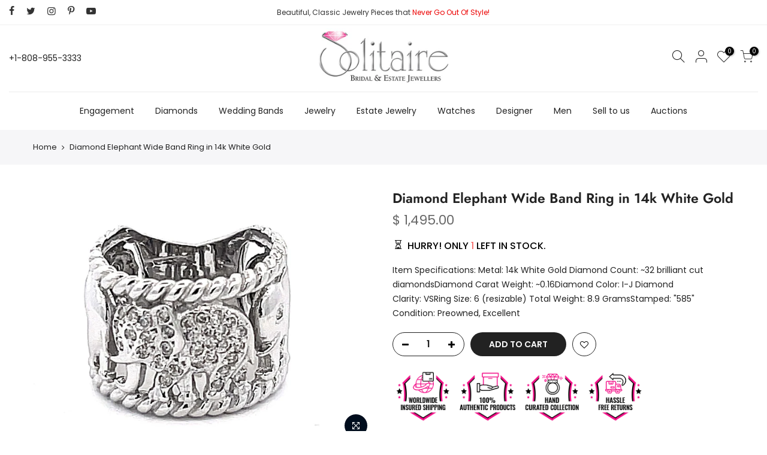

--- FILE ---
content_type: text/html; charset=utf-8
request_url: https://www.solitairejewelers.com/products/diamond-elephant-wide-band-ring-in-14k-white-gold
body_size: 23479
content:
<!doctype html>
<html class="no-js" lang="en">
<head>
  <meta charset="utf-8">
  <meta name="viewport" content="width=device-width, initial-scale=1, shrink-to-fit=no, user-scalable=no">
  <meta name="theme-color" content="#222222">
  <meta name="format-detection" content="telephone=no">
  <link rel="canonical" href="https://www.solitairejewelers.com/products/diamond-elephant-wide-band-ring-in-14k-white-gold">
  <link rel="prefetch" as="document" href="https://www.solitairejewelers.com">
  <link rel="dns-prefetch" href="https://cdn.shopify.com" crossorigin>
  <link rel="preconnect" href="https://cdn.shopify.com" crossorigin>
  <link rel="preconnect" href="https://monorail-edge.shopifysvc.com">
<link rel="dns-prefetch" href="https://fonts.shopifycdn.com" crossorigin>
    <link rel="preconnect" href="https://fonts.shopify.com" crossorigin>
    <link rel="preload" as="font" href="//www.solitairejewelers.com/cdn/fonts/jost/jost_n4.d47a1b6347ce4a4c9f437608011273009d91f2b7.woff2" type="font/woff2" crossorigin>
    <link rel="preload" as="font" href="//www.solitairejewelers.com/cdn/fonts/poppins/poppins_n4.0ba78fa5af9b0e1a374041b3ceaadf0a43b41362.woff2" type="font/woff2" crossorigin>
    <link rel="preload" as="font" href="//www.solitairejewelers.com/cdn/fonts/poppins/poppins_n7.56758dcf284489feb014a026f3727f2f20a54626.woff2" type="font/woff2" crossorigin><link rel="preload" as="style" href="//www.solitairejewelers.com/cdn/shop/t/3/assets/pre_theme.min.css?v=125413162033540343381631110507">
  <link rel="preload" as="style" href="//www.solitairejewelers.com/cdn/shop/t/3/assets/theme.css?enable_css_minification=1&v=80070269870985911321759332204"><title>Diamond Elephant Wide Band Ring in 14k White Gold &ndash; SOLITAIRE JEWELERS</title><meta name="description" content="Item Specifications: Metal: 14k White Gold Diamond Count: ~32 brilliant cut diamondsDiamond Carat Weight: ~0.16Diamond Color: I-J Diamond Clarity: VSRing Size: 6 (resizable) Total Weight: 8.9 GramsStamped: &quot;585&quot; Condition: Preowned, Excellent"><link rel="shortcut icon" type="image/png" href="//www.solitairejewelers.com/cdn/shop/files/Solitate_Favicon_32x.jpg?v=1631129085"><!-- social-meta-tags.liquid --><meta name="keywords" content="Diamond Elephant Wide Band Ring in 14k White Gold,SOLITAIRE JEWELERS,www.solitairejewelers.com"/><meta name="author" content="The4"><meta property="og:site_name" content="SOLITAIRE JEWELERS">
<meta property="og:url" content="https://www.solitairejewelers.com/products/diamond-elephant-wide-band-ring-in-14k-white-gold">
<meta property="og:title" content="Diamond Elephant Wide Band Ring in 14k White Gold">
<meta property="og:type" content="og:product">
<meta property="og:description" content="Item Specifications: Metal: 14k White Gold Diamond Count: ~32 brilliant cut diamondsDiamond Carat Weight: ~0.16Diamond Color: I-J Diamond Clarity: VSRing Size: 6 (resizable) Total Weight: 8.9 GramsStamped: &quot;585&quot; Condition: Preowned, Excellent"><meta property="product:price:amount" content="1,495.00">
  <meta property="product:price:amount" content="USD"><meta property="og:image" content="http://www.solitairejewelers.com/cdn/shop/products/artboard-29_658b6d07-dcc7-4db9-8bd7-80555beeb31a_1200x1200.jpg?v=1691036143"><meta property="og:image" content="http://www.solitairejewelers.com/cdn/shop/products/artboard-30_d6e80509-fa3c-455f-8c4a-600403b3e528_1200x1200.jpg?v=1691036143"><meta property="og:image" content="http://www.solitairejewelers.com/cdn/shop/products/artboard-31_7626d177-eca2-4704-b75d-020f26edd377_1200x1200.jpg?v=1691036143"><meta property="og:image:secure_url" content="https://www.solitairejewelers.com/cdn/shop/products/artboard-29_658b6d07-dcc7-4db9-8bd7-80555beeb31a_1200x1200.jpg?v=1691036143"><meta property="og:image:secure_url" content="https://www.solitairejewelers.com/cdn/shop/products/artboard-30_d6e80509-fa3c-455f-8c4a-600403b3e528_1200x1200.jpg?v=1691036143"><meta property="og:image:secure_url" content="https://www.solitairejewelers.com/cdn/shop/products/artboard-31_7626d177-eca2-4704-b75d-020f26edd377_1200x1200.jpg?v=1691036143"><meta name="twitter:site" content="@SolitaireHI"><meta name="twitter:card" content="summary_large_image">
<meta name="twitter:title" content="Diamond Elephant Wide Band Ring in 14k White Gold">
<meta name="twitter:description" content="Item Specifications: Metal: 14k White Gold Diamond Count: ~32 brilliant cut diamondsDiamond Carat Weight: ~0.16Diamond Color: I-J Diamond Clarity: VSRing Size: 6 (resizable) Total Weight: 8.9 GramsStamped: &quot;585&quot; Condition: Preowned, Excellent">
<script>
var T4stt_str = { 
  "PleaseChoosePrOptions":"Please select some product options before adding this product to your cart.", 
  "will_not_ship":"Will not ship until \u003cspan class=\"jsnt\"\u003e{{date}}\u003c\/span\u003e",
  "will_stock_after":"Will be in stock after \u003cspan class=\"jsnt\"\u003e{{date}}\u003c\/span\u003e",
  "added_to_cart": "Product was successfully added to your cart.",
  "view_cart": "View cart",
  "continue_shopping": "Continue Shopping",
  "save_js":"-[sale]%","bannerCountdown":"%D days %H:%M:%S",
  "prItemCountdown":"%D Days %H:%M:%S",
  "countdown_days":"days",
  "countdown_hours":"hr",
  "countdown_mins":"min",
  "countdown_sec":"sc",
  "multiple_rates": "We found [number_of_rates] shipping rates available for [address], starting at [rate].",
  "one_rate": "We found one shipping rate available for [address].",
  "no_rates": "Sorry, we do not ship to this destination.",
  "rate_value": "[rate_title] at [rate]",
  "agree_checkout": "You must agree with the terms and conditions of sales to check out.",
  "added_text_cp":"Compare products"
};
</script><link href="//www.solitairejewelers.com/cdn/shop/t/3/assets/pre_theme.min.css?v=125413162033540343381631110507" rel="stylesheet" type="text/css" media="all" /><link rel="preload" as="script" href="//www.solitairejewelers.com/cdn/shop/t/3/assets/lazysizes.min.js?v=161060838712171474501631110490">
<link rel="preload" as="script" href="//www.solitairejewelers.com/cdn/shop/t/3/assets/nt_vendor.min.js?v=63039283586479772611631110500">
<script>document.documentElement.className = document.documentElement.className.replace('no-js', 'yes-js');const t_name = "product",designMode = false,t_cartCount = 0,ThemeNameT4='kalles',ThemeNameT42='ThemeIdT4Kalles',themeIDt4 = 126438179016,ck_hostname = 'kalles-niche-none',ThemeIdT4 = "true",SopEmlT4="Info@SolitaireJewelers.com",ThemePuT4 = '#purchase_codet4',t_shop_currency = "USD", t_moneyFormat = "$ {{amount}}", t_cart_url = "\/cart",t_cartadd_url = "\/cart\/add",t_cartchange_url = "\/cart\/change", pr_re_url = "\/recommendations\/products"; try {var T4AgentNT = (navigator.userAgent.indexOf('Chrome-Lighthouse') == -1)}catch(err){var T4AgentNT = true} function onloadt4relcss(_this) {_this.onload=null;if(T4AgentNT){_this.rel='stylesheet'}} if (performance.navigation.type === 2) {location.reload(true);}</script>
<link rel="preload" href="//www.solitairejewelers.com/cdn/shop/t/3/assets/style.min.css?v=156689112954417832911631110521" as="style" onload="onloadt4relcss(this)"><link href="//www.solitairejewelers.com/cdn/shop/t/3/assets/theme.css?enable_css_minification=1&amp;v=80070269870985911321759332204" rel="stylesheet" type="text/css" media="all" /><link id="sett_clt4" rel="preload" href="//www.solitairejewelers.com/cdn/shop/t/3/assets/sett_cl.css?enable_css_minification=1&v=123392124309832141641631110517" as="style" onload="onloadt4relcss(this)"><link rel="preload" as="style" href="//www.solitairejewelers.com/cdn/shop/t/3/assets/custom.css?enable_css_minification=1&v=123322088479505154251734111134"><link href="//www.solitairejewelers.com/cdn/shop/t/3/assets/custom.css?enable_css_minification=1&amp;v=123322088479505154251734111134" rel="stylesheet" type="text/css" media="all" /><link rel="preload" href="//www.solitairejewelers.com/cdn/shop/t/3/assets/line-awesome.min.css?v=36930450349382045261631110493" as="style" onload="onloadt4relcss(this)">
<script id="js_lzt4" src="//www.solitairejewelers.com/cdn/shop/t/3/assets/lazysizes.min.js?v=161060838712171474501631110490" defer="defer"></script>
<script src="//www.solitairejewelers.com/cdn/shop/t/3/assets/nt_vendor.min.js?v=63039283586479772611631110500" defer="defer" id="js_ntt4"
  data-theme='//www.solitairejewelers.com/cdn/shop/t/3/assets/nt_theme.min.js?v=105154950301924534611631110499'
  data-stt='//www.solitairejewelers.com/cdn/shop/t/3/assets/nt_settings.js?enable_js_minification=1&v=16772780993959134471631128533'
  data-cat='//www.solitairejewelers.com/cdn/shop/t/3/assets/cat.min.js?v=127587861294853681671631110464' 
  data-sw='//www.solitairejewelers.com/cdn/shop/t/3/assets/swatch.min.js?v=133590580450082524661631110523'
  data-prjs='//www.solitairejewelers.com/cdn/shop/t/3/assets/produc.min.js?v=66856717831304081821631110507' 
  data-mail='//www.solitairejewelers.com/cdn/shop/t/3/assets/platform_mail.min.js?v=120104920183136925081631110505'
  data-my='//www.solitairejewelers.com/cdn/shop/t/3/assets/my.js?v=111603181540343972631631110495' data-cusp='//www.solitairejewelers.com/cdn/shop/t/3/assets/my.js?v=111603181540343972631631110495' data-cur='//www.solitairejewelers.com/cdn/shop/t/3/assets/my.js?v=111603181540343972631631110495' data-mdl='//www.solitairejewelers.com/cdn/shop/t/3/assets/module.min.js?v=72712877271928395091631110495'
  data-map='//www.solitairejewelers.com/cdn/shop/t/3/assets/maplace.min.js?v=123640464312137447171631110493'
  data-time='//www.solitairejewelers.com/cdn/shop/t/3/assets/spacetime.min.js?v=398'
  data-ins='//www.solitairejewelers.com/cdn/shop/t/3/assets/nt_instagram.min.js?v=132847357865388594491631110498'
  data-user='//www.solitairejewelers.com/cdn/shop/t/3/assets/interactable.min.js?v=4610828213294396531631110479'
  data-add='//s7.addthis.com/js/300/addthis_widget.js#pubid=ra-56efaa05a768bd19'
  data-klaviyo='//www.klaviyo.com/media/js/public/klaviyo_subscribe.js'
  data-font='iconKalles , fakalles , Pe-icon-7-stroke , Font Awesome 5 Free:n9'
  data-fm=''
  data-spcmn='//www.solitairejewelers.com/cdn/shopifycloud/storefront/assets/themes_support/shopify_common-5f594365.js'
  data-cust='//www.solitairejewelers.com/cdn/shop/t/3/assets/customerclnt.min.js?v=71352788738707286341631110468'
  data-cusjs='none'
  data-desadm='//www.solitairejewelers.com/cdn/shop/t/3/assets/des_adm.min.js?v=92130252526336426921631110469'
  data-otherryv='//www.solitairejewelers.com/cdn/shop/t/3/assets/reviewOther.js?enable_js_minification=1&v=72029929378534401331631110516'></script><script>window.performance && window.performance.mark && window.performance.mark('shopify.content_for_header.start');</script><meta name="google-site-verification" content="IARlVtIfGg4StaGqursbcBgr46w7VqkQfBWqGWOcFnE">
<meta name="facebook-domain-verification" content="879dm2gwupyki3d4vbczg8u0zoh166">
<meta name="facebook-domain-verification" content="v504dpoji4noewv98ln5h3ge6ted1e">
<meta id="shopify-digital-wallet" name="shopify-digital-wallet" content="/4615269/digital_wallets/dialog">
<meta name="shopify-checkout-api-token" content="8a32ede6047567d948c4416b50da65a5">
<meta id="in-context-paypal-metadata" data-shop-id="4615269" data-venmo-supported="true" data-environment="production" data-locale="en_US" data-paypal-v4="true" data-currency="USD">
<link rel="alternate" type="application/json+oembed" href="https://www.solitairejewelers.com/products/diamond-elephant-wide-band-ring-in-14k-white-gold.oembed">
<script async="async" src="/checkouts/internal/preloads.js?locale=en-US"></script>
<script id="shopify-features" type="application/json">{"accessToken":"8a32ede6047567d948c4416b50da65a5","betas":["rich-media-storefront-analytics"],"domain":"www.solitairejewelers.com","predictiveSearch":true,"shopId":4615269,"locale":"en"}</script>
<script>var Shopify = Shopify || {};
Shopify.shop = "solitairejewelers.myshopify.com";
Shopify.locale = "en";
Shopify.currency = {"active":"USD","rate":"1.0"};
Shopify.country = "US";
Shopify.theme = {"name":"SJ by OMRUs","id":126438179016,"schema_name":"Kalles","schema_version":"2.6.0","theme_store_id":null,"role":"main"};
Shopify.theme.handle = "null";
Shopify.theme.style = {"id":null,"handle":null};
Shopify.cdnHost = "www.solitairejewelers.com/cdn";
Shopify.routes = Shopify.routes || {};
Shopify.routes.root = "/";</script>
<script type="module">!function(o){(o.Shopify=o.Shopify||{}).modules=!0}(window);</script>
<script>!function(o){function n(){var o=[];function n(){o.push(Array.prototype.slice.apply(arguments))}return n.q=o,n}var t=o.Shopify=o.Shopify||{};t.loadFeatures=n(),t.autoloadFeatures=n()}(window);</script>
<script id="shop-js-analytics" type="application/json">{"pageType":"product"}</script>
<script defer="defer" async type="module" src="//www.solitairejewelers.com/cdn/shopifycloud/shop-js/modules/v2/client.init-shop-cart-sync_BApSsMSl.en.esm.js"></script>
<script defer="defer" async type="module" src="//www.solitairejewelers.com/cdn/shopifycloud/shop-js/modules/v2/chunk.common_CBoos6YZ.esm.js"></script>
<script type="module">
  await import("//www.solitairejewelers.com/cdn/shopifycloud/shop-js/modules/v2/client.init-shop-cart-sync_BApSsMSl.en.esm.js");
await import("//www.solitairejewelers.com/cdn/shopifycloud/shop-js/modules/v2/chunk.common_CBoos6YZ.esm.js");

  window.Shopify.SignInWithShop?.initShopCartSync?.({"fedCMEnabled":true,"windoidEnabled":true});

</script>
<script>(function() {
  var isLoaded = false;
  function asyncLoad() {
    if (isLoaded) return;
    isLoaded = true;
    var urls = ["https:\/\/chimpstatic.com\/mcjs-connected\/js\/users\/173c66b984abecc19d682efd9\/152bf6f68bef9777cfe12d3e1.js?shop=solitairejewelers.myshopify.com","https:\/\/www.paypal.com\/tagmanager\/pptm.js?id=2b00c9d2-204e-11e8-8a1e-a781a631c407\u0026shop=solitairejewelers.myshopify.com","https:\/\/api.omegatheme.com\/related-videos\/related-videos.js?shop=solitairejewelers.myshopify.com","https:\/\/cdn.shopify.com\/s\/files\/1\/0461\/5269\/t\/3\/assets\/ets_instagram_shopping_slider_init.js?shop=solitairejewelers.myshopify.com","https:\/\/cdn5.hextom.com\/js\/vimotia.js?shop=solitairejewelers.myshopify.com"];
    for (var i = 0; i < urls.length; i++) {
      var s = document.createElement('script');
      s.type = 'text/javascript';
      s.async = true;
      s.src = urls[i];
      var x = document.getElementsByTagName('script')[0];
      x.parentNode.insertBefore(s, x);
    }
  };
  if(window.attachEvent) {
    window.attachEvent('onload', asyncLoad);
  } else {
    window.addEventListener('load', asyncLoad, false);
  }
})();</script>
<script id="__st">var __st={"a":4615269,"offset":-36000,"reqid":"62b3191e-8676-467c-889b-99d9093940f2-1768872945","pageurl":"www.solitairejewelers.com\/products\/diamond-elephant-wide-band-ring-in-14k-white-gold","u":"8e2fc4f72076","p":"product","rtyp":"product","rid":7588517576904};</script>
<script>window.ShopifyPaypalV4VisibilityTracking = true;</script>
<script id="captcha-bootstrap">!function(){'use strict';const t='contact',e='account',n='new_comment',o=[[t,t],['blogs',n],['comments',n],[t,'customer']],c=[[e,'customer_login'],[e,'guest_login'],[e,'recover_customer_password'],[e,'create_customer']],r=t=>t.map((([t,e])=>`form[action*='/${t}']:not([data-nocaptcha='true']) input[name='form_type'][value='${e}']`)).join(','),a=t=>()=>t?[...document.querySelectorAll(t)].map((t=>t.form)):[];function s(){const t=[...o],e=r(t);return a(e)}const i='password',u='form_key',d=['recaptcha-v3-token','g-recaptcha-response','h-captcha-response',i],f=()=>{try{return window.sessionStorage}catch{return}},m='__shopify_v',_=t=>t.elements[u];function p(t,e,n=!1){try{const o=window.sessionStorage,c=JSON.parse(o.getItem(e)),{data:r}=function(t){const{data:e,action:n}=t;return t[m]||n?{data:e,action:n}:{data:t,action:n}}(c);for(const[e,n]of Object.entries(r))t.elements[e]&&(t.elements[e].value=n);n&&o.removeItem(e)}catch(o){console.error('form repopulation failed',{error:o})}}const l='form_type',E='cptcha';function T(t){t.dataset[E]=!0}const w=window,h=w.document,L='Shopify',v='ce_forms',y='captcha';let A=!1;((t,e)=>{const n=(g='f06e6c50-85a8-45c8-87d0-21a2b65856fe',I='https://cdn.shopify.com/shopifycloud/storefront-forms-hcaptcha/ce_storefront_forms_captcha_hcaptcha.v1.5.2.iife.js',D={infoText:'Protected by hCaptcha',privacyText:'Privacy',termsText:'Terms'},(t,e,n)=>{const o=w[L][v],c=o.bindForm;if(c)return c(t,g,e,D).then(n);var r;o.q.push([[t,g,e,D],n]),r=I,A||(h.body.append(Object.assign(h.createElement('script'),{id:'captcha-provider',async:!0,src:r})),A=!0)});var g,I,D;w[L]=w[L]||{},w[L][v]=w[L][v]||{},w[L][v].q=[],w[L][y]=w[L][y]||{},w[L][y].protect=function(t,e){n(t,void 0,e),T(t)},Object.freeze(w[L][y]),function(t,e,n,w,h,L){const[v,y,A,g]=function(t,e,n){const i=e?o:[],u=t?c:[],d=[...i,...u],f=r(d),m=r(i),_=r(d.filter((([t,e])=>n.includes(e))));return[a(f),a(m),a(_),s()]}(w,h,L),I=t=>{const e=t.target;return e instanceof HTMLFormElement?e:e&&e.form},D=t=>v().includes(t);t.addEventListener('submit',(t=>{const e=I(t);if(!e)return;const n=D(e)&&!e.dataset.hcaptchaBound&&!e.dataset.recaptchaBound,o=_(e),c=g().includes(e)&&(!o||!o.value);(n||c)&&t.preventDefault(),c&&!n&&(function(t){try{if(!f())return;!function(t){const e=f();if(!e)return;const n=_(t);if(!n)return;const o=n.value;o&&e.removeItem(o)}(t);const e=Array.from(Array(32),(()=>Math.random().toString(36)[2])).join('');!function(t,e){_(t)||t.append(Object.assign(document.createElement('input'),{type:'hidden',name:u})),t.elements[u].value=e}(t,e),function(t,e){const n=f();if(!n)return;const o=[...t.querySelectorAll(`input[type='${i}']`)].map((({name:t})=>t)),c=[...d,...o],r={};for(const[a,s]of new FormData(t).entries())c.includes(a)||(r[a]=s);n.setItem(e,JSON.stringify({[m]:1,action:t.action,data:r}))}(t,e)}catch(e){console.error('failed to persist form',e)}}(e),e.submit())}));const S=(t,e)=>{t&&!t.dataset[E]&&(n(t,e.some((e=>e===t))),T(t))};for(const o of['focusin','change'])t.addEventListener(o,(t=>{const e=I(t);D(e)&&S(e,y())}));const B=e.get('form_key'),M=e.get(l),P=B&&M;t.addEventListener('DOMContentLoaded',(()=>{const t=y();if(P)for(const e of t)e.elements[l].value===M&&p(e,B);[...new Set([...A(),...v().filter((t=>'true'===t.dataset.shopifyCaptcha))])].forEach((e=>S(e,t)))}))}(h,new URLSearchParams(w.location.search),n,t,e,['guest_login'])})(!0,!0)}();</script>
<script integrity="sha256-4kQ18oKyAcykRKYeNunJcIwy7WH5gtpwJnB7kiuLZ1E=" data-source-attribution="shopify.loadfeatures" defer="defer" src="//www.solitairejewelers.com/cdn/shopifycloud/storefront/assets/storefront/load_feature-a0a9edcb.js" crossorigin="anonymous"></script>
<script data-source-attribution="shopify.dynamic_checkout.dynamic.init">var Shopify=Shopify||{};Shopify.PaymentButton=Shopify.PaymentButton||{isStorefrontPortableWallets:!0,init:function(){window.Shopify.PaymentButton.init=function(){};var t=document.createElement("script");t.src="https://www.solitairejewelers.com/cdn/shopifycloud/portable-wallets/latest/portable-wallets.en.js",t.type="module",document.head.appendChild(t)}};
</script>
<script data-source-attribution="shopify.dynamic_checkout.buyer_consent">
  function portableWalletsHideBuyerConsent(e){var t=document.getElementById("shopify-buyer-consent"),n=document.getElementById("shopify-subscription-policy-button");t&&n&&(t.classList.add("hidden"),t.setAttribute("aria-hidden","true"),n.removeEventListener("click",e))}function portableWalletsShowBuyerConsent(e){var t=document.getElementById("shopify-buyer-consent"),n=document.getElementById("shopify-subscription-policy-button");t&&n&&(t.classList.remove("hidden"),t.removeAttribute("aria-hidden"),n.addEventListener("click",e))}window.Shopify?.PaymentButton&&(window.Shopify.PaymentButton.hideBuyerConsent=portableWalletsHideBuyerConsent,window.Shopify.PaymentButton.showBuyerConsent=portableWalletsShowBuyerConsent);
</script>
<script data-source-attribution="shopify.dynamic_checkout.cart.bootstrap">document.addEventListener("DOMContentLoaded",(function(){function t(){return document.querySelector("shopify-accelerated-checkout-cart, shopify-accelerated-checkout")}if(t())Shopify.PaymentButton.init();else{new MutationObserver((function(e,n){t()&&(Shopify.PaymentButton.init(),n.disconnect())})).observe(document.body,{childList:!0,subtree:!0})}}));
</script>
<script id='scb4127' type='text/javascript' async='' src='https://www.solitairejewelers.com/cdn/shopifycloud/privacy-banner/storefront-banner.js'></script><link id="shopify-accelerated-checkout-styles" rel="stylesheet" media="screen" href="https://www.solitairejewelers.com/cdn/shopifycloud/portable-wallets/latest/accelerated-checkout-backwards-compat.css" crossorigin="anonymous">
<style id="shopify-accelerated-checkout-cart">
        #shopify-buyer-consent {
  margin-top: 1em;
  display: inline-block;
  width: 100%;
}

#shopify-buyer-consent.hidden {
  display: none;
}

#shopify-subscription-policy-button {
  background: none;
  border: none;
  padding: 0;
  text-decoration: underline;
  font-size: inherit;
  cursor: pointer;
}

#shopify-subscription-policy-button::before {
  box-shadow: none;
}

      </style>

<script>window.performance && window.performance.mark && window.performance.mark('shopify.content_for_header.end');</script>

  <!-- Google tag (gtag.js) -->
<script async src="https://www.googletagmanager.com/gtag/js?id=G-7PQNQN9JLG"></script>
<script>
  window.dataLayer = window.dataLayer || [];
  function gtag(){dataLayer.push(arguments);}
  gtag('js', new Date());

  gtag('config', 'G-7PQNQN9JLG');
</script>
  <meta name="msvalidate.01" content="A43B189200C13F0AB0B62ED69C301F8F" />
<link href="https://monorail-edge.shopifysvc.com" rel="dns-prefetch">
<script>(function(){if ("sendBeacon" in navigator && "performance" in window) {try {var session_token_from_headers = performance.getEntriesByType('navigation')[0].serverTiming.find(x => x.name == '_s').description;} catch {var session_token_from_headers = undefined;}var session_cookie_matches = document.cookie.match(/_shopify_s=([^;]*)/);var session_token_from_cookie = session_cookie_matches && session_cookie_matches.length === 2 ? session_cookie_matches[1] : "";var session_token = session_token_from_headers || session_token_from_cookie || "";function handle_abandonment_event(e) {var entries = performance.getEntries().filter(function(entry) {return /monorail-edge.shopifysvc.com/.test(entry.name);});if (!window.abandonment_tracked && entries.length === 0) {window.abandonment_tracked = true;var currentMs = Date.now();var navigation_start = performance.timing.navigationStart;var payload = {shop_id: 4615269,url: window.location.href,navigation_start,duration: currentMs - navigation_start,session_token,page_type: "product"};window.navigator.sendBeacon("https://monorail-edge.shopifysvc.com/v1/produce", JSON.stringify({schema_id: "online_store_buyer_site_abandonment/1.1",payload: payload,metadata: {event_created_at_ms: currentMs,event_sent_at_ms: currentMs}}));}}window.addEventListener('pagehide', handle_abandonment_event);}}());</script>
<script id="web-pixels-manager-setup">(function e(e,d,r,n,o){if(void 0===o&&(o={}),!Boolean(null===(a=null===(i=window.Shopify)||void 0===i?void 0:i.analytics)||void 0===a?void 0:a.replayQueue)){var i,a;window.Shopify=window.Shopify||{};var t=window.Shopify;t.analytics=t.analytics||{};var s=t.analytics;s.replayQueue=[],s.publish=function(e,d,r){return s.replayQueue.push([e,d,r]),!0};try{self.performance.mark("wpm:start")}catch(e){}var l=function(){var e={modern:/Edge?\/(1{2}[4-9]|1[2-9]\d|[2-9]\d{2}|\d{4,})\.\d+(\.\d+|)|Firefox\/(1{2}[4-9]|1[2-9]\d|[2-9]\d{2}|\d{4,})\.\d+(\.\d+|)|Chrom(ium|e)\/(9{2}|\d{3,})\.\d+(\.\d+|)|(Maci|X1{2}).+ Version\/(15\.\d+|(1[6-9]|[2-9]\d|\d{3,})\.\d+)([,.]\d+|)( \(\w+\)|)( Mobile\/\w+|) Safari\/|Chrome.+OPR\/(9{2}|\d{3,})\.\d+\.\d+|(CPU[ +]OS|iPhone[ +]OS|CPU[ +]iPhone|CPU IPhone OS|CPU iPad OS)[ +]+(15[._]\d+|(1[6-9]|[2-9]\d|\d{3,})[._]\d+)([._]\d+|)|Android:?[ /-](13[3-9]|1[4-9]\d|[2-9]\d{2}|\d{4,})(\.\d+|)(\.\d+|)|Android.+Firefox\/(13[5-9]|1[4-9]\d|[2-9]\d{2}|\d{4,})\.\d+(\.\d+|)|Android.+Chrom(ium|e)\/(13[3-9]|1[4-9]\d|[2-9]\d{2}|\d{4,})\.\d+(\.\d+|)|SamsungBrowser\/([2-9]\d|\d{3,})\.\d+/,legacy:/Edge?\/(1[6-9]|[2-9]\d|\d{3,})\.\d+(\.\d+|)|Firefox\/(5[4-9]|[6-9]\d|\d{3,})\.\d+(\.\d+|)|Chrom(ium|e)\/(5[1-9]|[6-9]\d|\d{3,})\.\d+(\.\d+|)([\d.]+$|.*Safari\/(?![\d.]+ Edge\/[\d.]+$))|(Maci|X1{2}).+ Version\/(10\.\d+|(1[1-9]|[2-9]\d|\d{3,})\.\d+)([,.]\d+|)( \(\w+\)|)( Mobile\/\w+|) Safari\/|Chrome.+OPR\/(3[89]|[4-9]\d|\d{3,})\.\d+\.\d+|(CPU[ +]OS|iPhone[ +]OS|CPU[ +]iPhone|CPU IPhone OS|CPU iPad OS)[ +]+(10[._]\d+|(1[1-9]|[2-9]\d|\d{3,})[._]\d+)([._]\d+|)|Android:?[ /-](13[3-9]|1[4-9]\d|[2-9]\d{2}|\d{4,})(\.\d+|)(\.\d+|)|Mobile Safari.+OPR\/([89]\d|\d{3,})\.\d+\.\d+|Android.+Firefox\/(13[5-9]|1[4-9]\d|[2-9]\d{2}|\d{4,})\.\d+(\.\d+|)|Android.+Chrom(ium|e)\/(13[3-9]|1[4-9]\d|[2-9]\d{2}|\d{4,})\.\d+(\.\d+|)|Android.+(UC? ?Browser|UCWEB|U3)[ /]?(15\.([5-9]|\d{2,})|(1[6-9]|[2-9]\d|\d{3,})\.\d+)\.\d+|SamsungBrowser\/(5\.\d+|([6-9]|\d{2,})\.\d+)|Android.+MQ{2}Browser\/(14(\.(9|\d{2,})|)|(1[5-9]|[2-9]\d|\d{3,})(\.\d+|))(\.\d+|)|K[Aa][Ii]OS\/(3\.\d+|([4-9]|\d{2,})\.\d+)(\.\d+|)/},d=e.modern,r=e.legacy,n=navigator.userAgent;return n.match(d)?"modern":n.match(r)?"legacy":"unknown"}(),u="modern"===l?"modern":"legacy",c=(null!=n?n:{modern:"",legacy:""})[u],f=function(e){return[e.baseUrl,"/wpm","/b",e.hashVersion,"modern"===e.buildTarget?"m":"l",".js"].join("")}({baseUrl:d,hashVersion:r,buildTarget:u}),m=function(e){var d=e.version,r=e.bundleTarget,n=e.surface,o=e.pageUrl,i=e.monorailEndpoint;return{emit:function(e){var a=e.status,t=e.errorMsg,s=(new Date).getTime(),l=JSON.stringify({metadata:{event_sent_at_ms:s},events:[{schema_id:"web_pixels_manager_load/3.1",payload:{version:d,bundle_target:r,page_url:o,status:a,surface:n,error_msg:t},metadata:{event_created_at_ms:s}}]});if(!i)return console&&console.warn&&console.warn("[Web Pixels Manager] No Monorail endpoint provided, skipping logging."),!1;try{return self.navigator.sendBeacon.bind(self.navigator)(i,l)}catch(e){}var u=new XMLHttpRequest;try{return u.open("POST",i,!0),u.setRequestHeader("Content-Type","text/plain"),u.send(l),!0}catch(e){return console&&console.warn&&console.warn("[Web Pixels Manager] Got an unhandled error while logging to Monorail."),!1}}}}({version:r,bundleTarget:l,surface:e.surface,pageUrl:self.location.href,monorailEndpoint:e.monorailEndpoint});try{o.browserTarget=l,function(e){var d=e.src,r=e.async,n=void 0===r||r,o=e.onload,i=e.onerror,a=e.sri,t=e.scriptDataAttributes,s=void 0===t?{}:t,l=document.createElement("script"),u=document.querySelector("head"),c=document.querySelector("body");if(l.async=n,l.src=d,a&&(l.integrity=a,l.crossOrigin="anonymous"),s)for(var f in s)if(Object.prototype.hasOwnProperty.call(s,f))try{l.dataset[f]=s[f]}catch(e){}if(o&&l.addEventListener("load",o),i&&l.addEventListener("error",i),u)u.appendChild(l);else{if(!c)throw new Error("Did not find a head or body element to append the script");c.appendChild(l)}}({src:f,async:!0,onload:function(){if(!function(){var e,d;return Boolean(null===(d=null===(e=window.Shopify)||void 0===e?void 0:e.analytics)||void 0===d?void 0:d.initialized)}()){var d=window.webPixelsManager.init(e)||void 0;if(d){var r=window.Shopify.analytics;r.replayQueue.forEach((function(e){var r=e[0],n=e[1],o=e[2];d.publishCustomEvent(r,n,o)})),r.replayQueue=[],r.publish=d.publishCustomEvent,r.visitor=d.visitor,r.initialized=!0}}},onerror:function(){return m.emit({status:"failed",errorMsg:"".concat(f," has failed to load")})},sri:function(e){var d=/^sha384-[A-Za-z0-9+/=]+$/;return"string"==typeof e&&d.test(e)}(c)?c:"",scriptDataAttributes:o}),m.emit({status:"loading"})}catch(e){m.emit({status:"failed",errorMsg:(null==e?void 0:e.message)||"Unknown error"})}}})({shopId: 4615269,storefrontBaseUrl: "https://www.solitairejewelers.com",extensionsBaseUrl: "https://extensions.shopifycdn.com/cdn/shopifycloud/web-pixels-manager",monorailEndpoint: "https://monorail-edge.shopifysvc.com/unstable/produce_batch",surface: "storefront-renderer",enabledBetaFlags: ["2dca8a86"],webPixelsConfigList: [{"id":"460456136","configuration":"{\"config\":\"{\\\"pixel_id\\\":\\\"AW-782787266\\\",\\\"target_country\\\":\\\"US\\\",\\\"gtag_events\\\":[{\\\"type\\\":\\\"begin_checkout\\\",\\\"action_label\\\":\\\"AW-782787266\\\/PtzlCLXf2IsBEMLFofUC\\\"},{\\\"type\\\":\\\"search\\\",\\\"action_label\\\":\\\"AW-782787266\\\/gQrnCPvg2IsBEMLFofUC\\\"},{\\\"type\\\":\\\"view_item\\\",\\\"action_label\\\":[\\\"AW-782787266\\\/wbohCK_f2IsBEMLFofUC\\\",\\\"MC-7H10GS67Z1\\\"]},{\\\"type\\\":\\\"purchase\\\",\\\"action_label\\\":[\\\"AW-782787266\\\/h9wwCKzf2IsBEMLFofUC\\\",\\\"MC-7H10GS67Z1\\\"]},{\\\"type\\\":\\\"page_view\\\",\\\"action_label\\\":[\\\"AW-782787266\\\/AS4dCKnf2IsBEMLFofUC\\\",\\\"MC-7H10GS67Z1\\\"]},{\\\"type\\\":\\\"add_payment_info\\\",\\\"action_label\\\":\\\"AW-782787266\\\/F4PJCP7g2IsBEMLFofUC\\\"},{\\\"type\\\":\\\"add_to_cart\\\",\\\"action_label\\\":\\\"AW-782787266\\\/1m-JCLLf2IsBEMLFofUC\\\"}],\\\"enable_monitoring_mode\\\":false}\"}","eventPayloadVersion":"v1","runtimeContext":"OPEN","scriptVersion":"b2a88bafab3e21179ed38636efcd8a93","type":"APP","apiClientId":1780363,"privacyPurposes":[],"dataSharingAdjustments":{"protectedCustomerApprovalScopes":["read_customer_address","read_customer_email","read_customer_name","read_customer_personal_data","read_customer_phone"]}},{"id":"165413064","configuration":"{\"pixel_id\":\"420785888791674\",\"pixel_type\":\"facebook_pixel\",\"metaapp_system_user_token\":\"-\"}","eventPayloadVersion":"v1","runtimeContext":"OPEN","scriptVersion":"ca16bc87fe92b6042fbaa3acc2fbdaa6","type":"APP","apiClientId":2329312,"privacyPurposes":["ANALYTICS","MARKETING","SALE_OF_DATA"],"dataSharingAdjustments":{"protectedCustomerApprovalScopes":["read_customer_address","read_customer_email","read_customer_name","read_customer_personal_data","read_customer_phone"]}},{"id":"54493384","configuration":"{\"tagID\":\"2613293629691\"}","eventPayloadVersion":"v1","runtimeContext":"STRICT","scriptVersion":"18031546ee651571ed29edbe71a3550b","type":"APP","apiClientId":3009811,"privacyPurposes":["ANALYTICS","MARKETING","SALE_OF_DATA"],"dataSharingAdjustments":{"protectedCustomerApprovalScopes":["read_customer_address","read_customer_email","read_customer_name","read_customer_personal_data","read_customer_phone"]}},{"id":"59211976","eventPayloadVersion":"v1","runtimeContext":"LAX","scriptVersion":"1","type":"CUSTOM","privacyPurposes":["MARKETING"],"name":"Meta pixel (migrated)"},{"id":"shopify-app-pixel","configuration":"{}","eventPayloadVersion":"v1","runtimeContext":"STRICT","scriptVersion":"0450","apiClientId":"shopify-pixel","type":"APP","privacyPurposes":["ANALYTICS","MARKETING"]},{"id":"shopify-custom-pixel","eventPayloadVersion":"v1","runtimeContext":"LAX","scriptVersion":"0450","apiClientId":"shopify-pixel","type":"CUSTOM","privacyPurposes":["ANALYTICS","MARKETING"]}],isMerchantRequest: false,initData: {"shop":{"name":"SOLITAIRE JEWELERS","paymentSettings":{"currencyCode":"USD"},"myshopifyDomain":"solitairejewelers.myshopify.com","countryCode":"US","storefrontUrl":"https:\/\/www.solitairejewelers.com"},"customer":null,"cart":null,"checkout":null,"productVariants":[{"price":{"amount":1495.0,"currencyCode":"USD"},"product":{"title":"Diamond Elephant Wide Band Ring in 14k White Gold","vendor":"SOLITAIRE JEWELERS","id":"7588517576904","untranslatedTitle":"Diamond Elephant Wide Band Ring in 14k White Gold","url":"\/products\/diamond-elephant-wide-band-ring-in-14k-white-gold","type":""},"id":"42845253468360","image":{"src":"\/\/www.solitairejewelers.com\/cdn\/shop\/products\/artboard-29_658b6d07-dcc7-4db9-8bd7-80555beeb31a.jpg?v=1691036143"},"sku":"IF_B50FF25E-1-4-2-2-1-1-2-1-1-1-2-1-2-2-1-1-1-2--1","title":"Default Title","untranslatedTitle":"Default Title"}],"purchasingCompany":null},},"https://www.solitairejewelers.com/cdn","fcfee988w5aeb613cpc8e4bc33m6693e112",{"modern":"","legacy":""},{"shopId":"4615269","storefrontBaseUrl":"https:\/\/www.solitairejewelers.com","extensionBaseUrl":"https:\/\/extensions.shopifycdn.com\/cdn\/shopifycloud\/web-pixels-manager","surface":"storefront-renderer","enabledBetaFlags":"[\"2dca8a86\"]","isMerchantRequest":"false","hashVersion":"fcfee988w5aeb613cpc8e4bc33m6693e112","publish":"custom","events":"[[\"page_viewed\",{}],[\"product_viewed\",{\"productVariant\":{\"price\":{\"amount\":1495.0,\"currencyCode\":\"USD\"},\"product\":{\"title\":\"Diamond Elephant Wide Band Ring in 14k White Gold\",\"vendor\":\"SOLITAIRE JEWELERS\",\"id\":\"7588517576904\",\"untranslatedTitle\":\"Diamond Elephant Wide Band Ring in 14k White Gold\",\"url\":\"\/products\/diamond-elephant-wide-band-ring-in-14k-white-gold\",\"type\":\"\"},\"id\":\"42845253468360\",\"image\":{\"src\":\"\/\/www.solitairejewelers.com\/cdn\/shop\/products\/artboard-29_658b6d07-dcc7-4db9-8bd7-80555beeb31a.jpg?v=1691036143\"},\"sku\":\"IF_B50FF25E-1-4-2-2-1-1-2-1-1-1-2-1-2-2-1-1-1-2--1\",\"title\":\"Default Title\",\"untranslatedTitle\":\"Default Title\"}}]]"});</script><script>
  window.ShopifyAnalytics = window.ShopifyAnalytics || {};
  window.ShopifyAnalytics.meta = window.ShopifyAnalytics.meta || {};
  window.ShopifyAnalytics.meta.currency = 'USD';
  var meta = {"product":{"id":7588517576904,"gid":"gid:\/\/shopify\/Product\/7588517576904","vendor":"SOLITAIRE JEWELERS","type":"","handle":"diamond-elephant-wide-band-ring-in-14k-white-gold","variants":[{"id":42845253468360,"price":149500,"name":"Diamond Elephant Wide Band Ring in 14k White Gold","public_title":null,"sku":"IF_B50FF25E-1-4-2-2-1-1-2-1-1-1-2-1-2-2-1-1-1-2--1"}],"remote":false},"page":{"pageType":"product","resourceType":"product","resourceId":7588517576904,"requestId":"62b3191e-8676-467c-889b-99d9093940f2-1768872945"}};
  for (var attr in meta) {
    window.ShopifyAnalytics.meta[attr] = meta[attr];
  }
</script>
<script class="analytics">
  (function () {
    var customDocumentWrite = function(content) {
      var jquery = null;

      if (window.jQuery) {
        jquery = window.jQuery;
      } else if (window.Checkout && window.Checkout.$) {
        jquery = window.Checkout.$;
      }

      if (jquery) {
        jquery('body').append(content);
      }
    };

    var hasLoggedConversion = function(token) {
      if (token) {
        return document.cookie.indexOf('loggedConversion=' + token) !== -1;
      }
      return false;
    }

    var setCookieIfConversion = function(token) {
      if (token) {
        var twoMonthsFromNow = new Date(Date.now());
        twoMonthsFromNow.setMonth(twoMonthsFromNow.getMonth() + 2);

        document.cookie = 'loggedConversion=' + token + '; expires=' + twoMonthsFromNow;
      }
    }

    var trekkie = window.ShopifyAnalytics.lib = window.trekkie = window.trekkie || [];
    if (trekkie.integrations) {
      return;
    }
    trekkie.methods = [
      'identify',
      'page',
      'ready',
      'track',
      'trackForm',
      'trackLink'
    ];
    trekkie.factory = function(method) {
      return function() {
        var args = Array.prototype.slice.call(arguments);
        args.unshift(method);
        trekkie.push(args);
        return trekkie;
      };
    };
    for (var i = 0; i < trekkie.methods.length; i++) {
      var key = trekkie.methods[i];
      trekkie[key] = trekkie.factory(key);
    }
    trekkie.load = function(config) {
      trekkie.config = config || {};
      trekkie.config.initialDocumentCookie = document.cookie;
      var first = document.getElementsByTagName('script')[0];
      var script = document.createElement('script');
      script.type = 'text/javascript';
      script.onerror = function(e) {
        var scriptFallback = document.createElement('script');
        scriptFallback.type = 'text/javascript';
        scriptFallback.onerror = function(error) {
                var Monorail = {
      produce: function produce(monorailDomain, schemaId, payload) {
        var currentMs = new Date().getTime();
        var event = {
          schema_id: schemaId,
          payload: payload,
          metadata: {
            event_created_at_ms: currentMs,
            event_sent_at_ms: currentMs
          }
        };
        return Monorail.sendRequest("https://" + monorailDomain + "/v1/produce", JSON.stringify(event));
      },
      sendRequest: function sendRequest(endpointUrl, payload) {
        // Try the sendBeacon API
        if (window && window.navigator && typeof window.navigator.sendBeacon === 'function' && typeof window.Blob === 'function' && !Monorail.isIos12()) {
          var blobData = new window.Blob([payload], {
            type: 'text/plain'
          });

          if (window.navigator.sendBeacon(endpointUrl, blobData)) {
            return true;
          } // sendBeacon was not successful

        } // XHR beacon

        var xhr = new XMLHttpRequest();

        try {
          xhr.open('POST', endpointUrl);
          xhr.setRequestHeader('Content-Type', 'text/plain');
          xhr.send(payload);
        } catch (e) {
          console.log(e);
        }

        return false;
      },
      isIos12: function isIos12() {
        return window.navigator.userAgent.lastIndexOf('iPhone; CPU iPhone OS 12_') !== -1 || window.navigator.userAgent.lastIndexOf('iPad; CPU OS 12_') !== -1;
      }
    };
    Monorail.produce('monorail-edge.shopifysvc.com',
      'trekkie_storefront_load_errors/1.1',
      {shop_id: 4615269,
      theme_id: 126438179016,
      app_name: "storefront",
      context_url: window.location.href,
      source_url: "//www.solitairejewelers.com/cdn/s/trekkie.storefront.cd680fe47e6c39ca5d5df5f0a32d569bc48c0f27.min.js"});

        };
        scriptFallback.async = true;
        scriptFallback.src = '//www.solitairejewelers.com/cdn/s/trekkie.storefront.cd680fe47e6c39ca5d5df5f0a32d569bc48c0f27.min.js';
        first.parentNode.insertBefore(scriptFallback, first);
      };
      script.async = true;
      script.src = '//www.solitairejewelers.com/cdn/s/trekkie.storefront.cd680fe47e6c39ca5d5df5f0a32d569bc48c0f27.min.js';
      first.parentNode.insertBefore(script, first);
    };
    trekkie.load(
      {"Trekkie":{"appName":"storefront","development":false,"defaultAttributes":{"shopId":4615269,"isMerchantRequest":null,"themeId":126438179016,"themeCityHash":"5312330701451726297","contentLanguage":"en","currency":"USD","eventMetadataId":"e91d4923-2d12-490e-bfeb-76b90e390be8"},"isServerSideCookieWritingEnabled":true,"monorailRegion":"shop_domain","enabledBetaFlags":["65f19447"]},"Session Attribution":{},"S2S":{"facebookCapiEnabled":true,"source":"trekkie-storefront-renderer","apiClientId":580111}}
    );

    var loaded = false;
    trekkie.ready(function() {
      if (loaded) return;
      loaded = true;

      window.ShopifyAnalytics.lib = window.trekkie;

      var originalDocumentWrite = document.write;
      document.write = customDocumentWrite;
      try { window.ShopifyAnalytics.merchantGoogleAnalytics.call(this); } catch(error) {};
      document.write = originalDocumentWrite;

      window.ShopifyAnalytics.lib.page(null,{"pageType":"product","resourceType":"product","resourceId":7588517576904,"requestId":"62b3191e-8676-467c-889b-99d9093940f2-1768872945","shopifyEmitted":true});

      var match = window.location.pathname.match(/checkouts\/(.+)\/(thank_you|post_purchase)/)
      var token = match? match[1]: undefined;
      if (!hasLoggedConversion(token)) {
        setCookieIfConversion(token);
        window.ShopifyAnalytics.lib.track("Viewed Product",{"currency":"USD","variantId":42845253468360,"productId":7588517576904,"productGid":"gid:\/\/shopify\/Product\/7588517576904","name":"Diamond Elephant Wide Band Ring in 14k White Gold","price":"1495.00","sku":"IF_B50FF25E-1-4-2-2-1-1-2-1-1-1-2-1-2-2-1-1-1-2--1","brand":"SOLITAIRE JEWELERS","variant":null,"category":"","nonInteraction":true,"remote":false},undefined,undefined,{"shopifyEmitted":true});
      window.ShopifyAnalytics.lib.track("monorail:\/\/trekkie_storefront_viewed_product\/1.1",{"currency":"USD","variantId":42845253468360,"productId":7588517576904,"productGid":"gid:\/\/shopify\/Product\/7588517576904","name":"Diamond Elephant Wide Band Ring in 14k White Gold","price":"1495.00","sku":"IF_B50FF25E-1-4-2-2-1-1-2-1-1-1-2-1-2-2-1-1-1-2--1","brand":"SOLITAIRE JEWELERS","variant":null,"category":"","nonInteraction":true,"remote":false,"referer":"https:\/\/www.solitairejewelers.com\/products\/diamond-elephant-wide-band-ring-in-14k-white-gold"});
      }
    });


        var eventsListenerScript = document.createElement('script');
        eventsListenerScript.async = true;
        eventsListenerScript.src = "//www.solitairejewelers.com/cdn/shopifycloud/storefront/assets/shop_events_listener-3da45d37.js";
        document.getElementsByTagName('head')[0].appendChild(eventsListenerScript);

})();</script>
  <script>
  if (!window.ga || (window.ga && typeof window.ga !== 'function')) {
    window.ga = function ga() {
      (window.ga.q = window.ga.q || []).push(arguments);
      if (window.Shopify && window.Shopify.analytics && typeof window.Shopify.analytics.publish === 'function') {
        window.Shopify.analytics.publish("ga_stub_called", {}, {sendTo: "google_osp_migration"});
      }
      console.error("Shopify's Google Analytics stub called with:", Array.from(arguments), "\nSee https://help.shopify.com/manual/promoting-marketing/pixels/pixel-migration#google for more information.");
    };
    if (window.Shopify && window.Shopify.analytics && typeof window.Shopify.analytics.publish === 'function') {
      window.Shopify.analytics.publish("ga_stub_initialized", {}, {sendTo: "google_osp_migration"});
    }
  }
</script>
<script
  defer
  src="https://www.solitairejewelers.com/cdn/shopifycloud/perf-kit/shopify-perf-kit-3.0.4.min.js"
  data-application="storefront-renderer"
  data-shop-id="4615269"
  data-render-region="gcp-us-central1"
  data-page-type="product"
  data-theme-instance-id="126438179016"
  data-theme-name="Kalles"
  data-theme-version="2.6.0"
  data-monorail-region="shop_domain"
  data-resource-timing-sampling-rate="10"
  data-shs="true"
  data-shs-beacon="true"
  data-shs-export-with-fetch="true"
  data-shs-logs-sample-rate="1"
  data-shs-beacon-endpoint="https://www.solitairejewelers.com/api/collect"
></script>
</head>
<body class="kalles_2-0 lazy_icons min_cqty_0 btnt4_style_2 zoom_tp_2 css_scrollbar template-product js_search_true cart_pos_side kalles_toolbar_true hover_img2 swatch_style_square swatch_list_size_small label_style_rounded wrapper_full_width header_full_true header_sticky_false hide_scrolld_false des_header_4 h_transparent_false h_tr_top_false h_banner_false top_bar_true catalog_mode_false cat_sticky_false prs_bordered_grid_1 prs_sw_limit_false search_pos_full t4_compare_false dark_mode_false des_btns_prmb_1 t4_cart_count_0  lazyload rtl_false"><a class="in-page-link visually-hidden skip-link" href="#nt_content">Skip to content</a>
<div id="ld_cl_bar" class="op__0 pe_none"></div><div id="nt_wrapper"><header id="ntheader" class="ntheader header_4 h_icon_iccl"><div class="ntheader_wrapper pr z_200"><div id="shopify-section-header_top" class="shopify-section type_carousel"><div class="h__top bgbl pt__10 pb__10 fs__12 flex fl_center al_center"><div class="container">
   <div class="row al_center"><div class="col-lg-4 col-12 tc tl_lg col-md-12 dn_false_1024"><div class="nt-social border_ black_"><a data-no-instant rel="noopener noreferrer nofollow" href="https://www.facebook.com/SolitaireJewelers" target="_blank" class="facebook cb ttip_nt tooltip_bottom_right"><span class="tt_txt">Follow on Facebook</span><i class="facl facl-facebook"></i></a><a data-no-instant rel="noopener noreferrer nofollow" href="https://twitter.com/SolitaireHI" target="_blank" class="twitter cb ttip_nt tooltip_bottom_right"><span class="tt_txt">Follow on Twitter</span><i class="facl facl-twitter"></i></a><a data-no-instant rel="noopener noreferrer nofollow" href="https://www.instagram.com/solitairejewellers/" target="_blank" class="instagram cb ttip_nt tooltip_bottom_right"><span class="tt_txt">Follow on Instagram</span><i class="facl facl-instagram"></i></a><a data-no-instant rel="noopener noreferrer nofollow" href="https://www.pinterest.com/solitairejewele/" target="_blank" class="pinterest cb ttip_nt tooltip_bottom_right"><span class="tt_txt">Follow on Pinterest</span><i class="facl facl-pinterest"></i></a><a data-no-instant rel="noopener noreferrer nofollow" href="https://www.youtube.com/c/Solitairejewelershawaii" target="_blank" class="youtube cb ttip_nt tooltip_bottom_right"><span class="tt_txt">Follow on YouTube</span><i class="facl facl-youtube-play"></i></a></div>

</div><div class="col-lg-4 col-12 tc col-md-12 dn_false_1024"><div class="header-text">Beautiful, Classic Jewelry Pieces that <span class="cr"> Never Go Out Of Style!</span></div></div><div class="col-lg-4 col-12 tc col-md-12 tr_lg dn_false_1024"></div></div>
</div></div><style data-shopify>.h__top {min-height:41px;font-size:12px;}h__top,.h__top.bgbl { background-color: rgba(34, 34, 34, 0.0);border-bottom: 1px solid #f0f0f0;color:#333333 } .header-text >.cg,.h__top .nt_currency,.h__top .nt-social .cb { color:#333333  } .h__top .cr { color:#ec0101  } .header-text >a:not(.cg),.dark_mode_true .header-text>a:not(.cg) { color:#000000  }</style></div><div id="shopify-section-header_4" class="shopify-section sp_header_mid"><div class="header__mid"><div class="container">
     <div class="row al_center css_h_se">
        <div class="col-lg-3 col-md-3 col-3"><a href="/" data-id='#nt_menu_canvas' class="push_side push-menu-btn dn_lg lh__1 flex al_center"><svg xmlns="http://www.w3.org/2000/svg" width="30" height="16" viewBox="0 0 30 16"><rect width="30" height="1.5"></rect><rect y="7" width="20" height="1.5"></rect><rect y="14" width="30" height="1.5"></rect></svg></a><div class="dn db_lg cus_txt_h">+1-808-955-3333
</div>  
        </div>
        <div class="col-lg-6 col-md-6 col-6 tc"><div class=" branding ts__05 lh__1"><a class="dib" href="/" ><img class="w__100 logo_normal dn db_lg" src="//www.solitairejewelers.com/cdn/shop/files/Solitaire-Jewelers-Logo_285x.jpg?v=1613148820" srcset="//www.solitairejewelers.com/cdn/shop/files/Solitaire-Jewelers-Logo_285x.jpg?v=1613148820 1x,//www.solitairejewelers.com/cdn/shop/files/Solitaire-Jewelers-Logo_285x@2x.jpg?v=1613148820 2x" alt="SOLITAIRE JEWELERS" style="width: 245px"><img class="w__100 logo_sticky dn" src="//www.solitairejewelers.com/cdn/shop/files/Solitaire-Jewelers-Logo_1000x1000_crop_center_9ed24b8e-e8c9-4eb3-ac08-c2eb48f1d7b9_170x.jpg?v=1631128655" srcset="//www.solitairejewelers.com/cdn/shop/files/Solitaire-Jewelers-Logo_1000x1000_crop_center_9ed24b8e-e8c9-4eb3-ac08-c2eb48f1d7b9_170x.jpg?v=1631128655 1x,//www.solitairejewelers.com/cdn/shop/files/Solitaire-Jewelers-Logo_1000x1000_crop_center_9ed24b8e-e8c9-4eb3-ac08-c2eb48f1d7b9_170x@2x.jpg?v=1631128655 2x" alt="SOLITAIRE JEWELERS" style="width: 130px"><img class="w__100 logo_mobile dn_lg" src="//www.solitairejewelers.com/cdn/shop/files/Solitaire-Jewelers-Logo_1000x1000_crop_center_9ed24b8e-e8c9-4eb3-ac08-c2eb48f1d7b9_195x.jpg?v=1631128655" srcset="//www.solitairejewelers.com/cdn/shop/files/Solitaire-Jewelers-Logo_1000x1000_crop_center_9ed24b8e-e8c9-4eb3-ac08-c2eb48f1d7b9_195x.jpg?v=1631128655 1x,//www.solitairejewelers.com/cdn/shop/files/Solitaire-Jewelers-Logo_1000x1000_crop_center_9ed24b8e-e8c9-4eb3-ac08-c2eb48f1d7b9_195x@2x.jpg?v=1631128655 2x" alt="SOLITAIRE JEWELERS" style="width: 155px;"></a></div> </div>
        <div class="col-lg-3 col-md-3 col-3 tr"><div class="nt_action in_flex al_center cart_des_1"><a class="icon_search push_side cb chp" data-id="#nt_search_canvas" href="/search"><i class="iccl iccl-search"></i></a>
     
          <div class="my-account ts__05 pr dn db_md">
             <a class="cb chp db push_side" href="/account/login" data-id="#nt_login_canvas"><i class="iccl iccl-user"></i></a></div><a class="icon_like cb chp pr dn db_md js_link_wis" href="/search/?view=wish"><i class="iccl iccl-heart pr"><span class="op__0 ts_op pa tcount jswcount bgb br__50 cw tc">0</span></i></a><div class="icon_cart pr"><a class="push_side pr cb chp db" href="/cart" data-id="#nt_cart_canvas"><i class="iccl iccl-cart pr"><span class="op__0 ts_op pa tcount jsccount bgb br__50 cw tc">0</span></i></a></div></div></div>
     </div>
     <div class="header__bot border_true dn db_lg"><nav class="nt_navigation tc hover_side_up nav_arrow_false"> 
   <ul id="nt_menu_id" class="nt_menu in_flex wrap al_center"><li id="item_7d403113-437c-4e9b-87d7-e299e557c8cc" class="type_dropdown menu_wid_ menu-item has-children menu_has_offsets menu_left pos_left" >
               <a class="lh__1 flex al_center pr" href="/collections/engagement-rings-hawaii" target="_self">Engagement</a><div class="sub-menu"><div class="lazy_menu lazyload" data-include="/search?q=7d403113-437c-4e9b-87d7-e299e557c8cc&view=header"><div class="lds_bginfinity pr"></div></div></div></li><li id="item_165ca887-1085-42bd-9565-8ccd18b5480c" class="type_dropdown menu_wid_ menu-item has-children menu_has_offsets menu_right pos_right" >
               <a class="lh__1 flex al_center pr" href="/collections/diamonds-hawaii" target="_self">Diamonds</a><div class="sub-menu"><div class="lazy_menu lazyload" data-include="/search?q=165ca887-1085-42bd-9565-8ccd18b5480c&view=header"><div class="lds_bginfinity pr"></div></div></div></li><li id="item_8fac4b87-d4da-4981-93cd-7e2be424f1cb" class="type_dropdown menu_wid_ menu-item has-children menu_has_offsets menu_right pos_right" >
               <a class="lh__1 flex al_center pr" href="/collections/wedding-bands" target="_self">Wedding Bands</a></li><li id="item_f1b2da28-a39d-4f83-b55c-2a90d00a1577" class="type_dropdown menu_wid_ menu-item has-children menu_has_offsets menu_right pos_right" >
               <a class="lh__1 flex al_center pr" href="/collections/jewelry" target="_self">Jewelry</a><div class="sub-menu"><div class="lazy_menu lazyload" data-include="/search?q=f1b2da28-a39d-4f83-b55c-2a90d00a1577&view=header"><div class="lds_bginfinity pr"></div></div></div></li><li id="item_4f40af1f-dc2e-46e6-bdf8-190ff64500b2" class="type_dropdown menu_wid_ menu-item has-children menu_has_offsets menu_right pos_right" >
               <a class="lh__1 flex al_center pr" href="https://www.solitairejewelers.com/collections/estate-jewelry-online-sale-hawaii" target="_self">Estate Jewelry</a><div class="sub-menu"><div class="lazy_menu lazyload" data-include="/search?q=4f40af1f-dc2e-46e6-bdf8-190ff64500b2&view=header"><div class="lds_bginfinity pr"></div></div></div></li><li id="item_0b2821e8-dd92-4402-8041-88611fc72afa" class="type_dropdown menu_wid_ menu-item has-children menu_has_offsets menu_right pos_right" >
               <a class="lh__1 flex al_center pr" href="/collections/luxury-watches-hawaii" target="_self">Watches</a><div class="sub-menu"><div class="lazy_menu lazyload" data-include="/search?q=0b2821e8-dd92-4402-8041-88611fc72afa&view=header"><div class="lds_bginfinity pr"></div></div></div></li><li id="item_0dd39687-3034-4de1-ada3-5c5502e88f78" class="type_dropdown menu_wid_ menu-item has-children menu_has_offsets menu_right pos_right" >
               <a class="lh__1 flex al_center pr" href="/collections/designer-jewelry" target="_self">Designer</a><div class="sub-menu"><div class="lazy_menu lazyload" data-include="/search?q=0dd39687-3034-4de1-ada3-5c5502e88f78&view=header"><div class="lds_bginfinity pr"></div></div></div></li><li id="item_317cb264-24b8-40f2-ae4f-1a453cd20d59" class="type_dropdown menu_wid_ menu-item has-children menu_has_offsets menu_right pos_right" >
               <a class="lh__1 flex al_center pr" href="https://www.solitairejewelers.com/collections/men-jewelry" target="_self">Men</a><div class="sub-menu"><div class="lazy_menu lazyload" data-include="/search?q=317cb264-24b8-40f2-ae4f-1a453cd20d59&view=header"><div class="lds_bginfinity pr"></div></div></div></li><li id="item_e17b7c70-6541-4c50-b198-f314caa5ecd7" class="type_dropdown menu_wid_ menu-item has-children menu_has_offsets menu_right pos_right" >
               <a class="lh__1 flex al_center pr" href="/pages/sell-jewelry-hawaii" target="_self">Sell to us</a></li><li id="item_ffcf24b8-4a67-4f71-8743-47d1c3757c5a" class="type_dropdown menu_wid_ menu-item has-children menu_has_offsets menu_right pos_right" >
               <a class="lh__1 flex al_center pr" href="http://stores.ebay.com/solitairejewelers" target="_blank">Auctions</a></li></ul>
</nav>
</div>
  </div></div><style data-shopify>.header__mid .css_h_se {min-height: 62px}.nt_menu >li>a{height:63px}.header__mid .nt_menu{min-height: 63px}.header__bot.border_true {border-color:#ececec}</style></div></div>
</header>
<div id="nt_content"><div class="sp-single sp-single-4 des_pr_layout_1 mb__60"><div class="bgbl pt__20 pb__20 lh__1">
   <div class="container">
    <div class="row al_center">
      <div class="col"><nav class="sp-breadcrumb"><a href="/" class="dib">Home</a><i class="facl facl-angle-right"></i>Diamond Elephant Wide Band Ring in 14k White Gold</nav></div></div>
   </div>
  </div><div class="container container_cat cat_default">
      <div class="row product mt__40" id="product-7588517576904" data-featured-product-se data-id="_ppr"><div class="col-md-12 col-12 thumb_bottom">
            <div class="row mb__50 pr_sticky_content">
               <div class="col-md-6 col-12 pr product-images img_action_zoom pr_sticky_img" data-pr-single-media-group>
                  <div class="row theiaStickySidebar"><div class="col-12 col_thumb">
         <div class="p-thumb fade_flick_1 p-thumb_ppr images sp-pr-gallery equal_nt nt_contain ratio_imgtrue position_8 nt_slider pr_carousel" data-flickity='{"initialIndex": ".media_id_26690332885192","fade":false,"draggable":">1","cellSelector": ".p-item:not(.is_varhide)","cellAlign": "center","wrapAround": true,"autoPlay": false,"prevNextButtons":true,"adaptiveHeight": true,"imagesLoaded": false, "lazyLoad": 0,"dragThreshold" : 6,"pageDots": false,"rightToLeft": false }'><div data-grname="not4" data-grpvl="ntt4" class="img_ptw p_ptw js-sl-item p-item sp-pr-gallery__img w__100 nt_bg_lz lazyload media_id_26690332885192" data-mdid="26690332885192" data-mdtype="image" data-bgset="//www.solitairejewelers.com/cdn/shop/products/artboard-29_658b6d07-dcc7-4db9-8bd7-80555beeb31a_1x1.jpg?v=1691036143" data-ratio="1.3333333333333333" data-rationav="" data-sizes="auto" data-src="//www.solitairejewelers.com/cdn/shop/products/artboard-29_658b6d07-dcc7-4db9-8bd7-80555beeb31a.jpg?v=1691036143" data-width="2048" data-height="1536" data-cap="Diamond Elephant Wide Band Ring in 14k White Gold" style="padding-top:75.0%;">
      <noscript><img src="//www.solitairejewelers.com/cdn/shop/products/artboard-29_658b6d07-dcc7-4db9-8bd7-80555beeb31a.jpg?v=1691036143" loading="lazy" alt="Diamond Elephant Wide Band Ring in 14k White Gold"></noscript>
   </div><div data-grname="not4" data-grpvl="ntt4" class="img_ptw p_ptw js-sl-item p-item sp-pr-gallery__img w__100 nt_bg_lz lazyload media_id_26690332917960" data-mdid="26690332917960" data-mdtype="image" data-bgset="//www.solitairejewelers.com/cdn/shop/products/artboard-30_d6e80509-fa3c-455f-8c4a-600403b3e528_1x1.jpg?v=1691036143" data-ratio="1.3333333333333333" data-rationav="" data-sizes="auto" data-src="//www.solitairejewelers.com/cdn/shop/products/artboard-30_d6e80509-fa3c-455f-8c4a-600403b3e528.jpg?v=1691036143" data-width="2048" data-height="1536" data-cap="Diamond Elephant Wide Band Ring in 14k White Gold" style="padding-top:75.0%;">
      <noscript><img src="//www.solitairejewelers.com/cdn/shop/products/artboard-30_d6e80509-fa3c-455f-8c4a-600403b3e528.jpg?v=1691036143" loading="lazy" alt="Diamond Elephant Wide Band Ring in 14k White Gold"></noscript>
   </div><div data-grname="not4" data-grpvl="ntt4" class="img_ptw p_ptw js-sl-item p-item sp-pr-gallery__img w__100 nt_bg_lz lazyload media_id_26690332950728" data-mdid="26690332950728" data-mdtype="image" data-bgset="//www.solitairejewelers.com/cdn/shop/products/artboard-31_7626d177-eca2-4704-b75d-020f26edd377_1x1.jpg?v=1691036143" data-ratio="1.3333333333333333" data-rationav="" data-sizes="auto" data-src="//www.solitairejewelers.com/cdn/shop/products/artboard-31_7626d177-eca2-4704-b75d-020f26edd377.jpg?v=1691036143" data-width="2048" data-height="1536" data-cap="Diamond Elephant Wide Band Ring in 14k White Gold" style="padding-top:75.0%;">
      <noscript><img src="//www.solitairejewelers.com/cdn/shop/products/artboard-31_7626d177-eca2-4704-b75d-020f26edd377.jpg?v=1691036143" loading="lazy" alt="Diamond Elephant Wide Band Ring in 14k White Gold"></noscript>
   </div><div data-grname="not4" data-grpvl="ntt4" class="img_ptw p_ptw js-sl-item p-item sp-pr-gallery__img w__100 nt_bg_lz lazyload media_id_26690332983496" data-mdid="26690332983496" data-mdtype="image" data-bgset="//www.solitairejewelers.com/cdn/shop/products/artboard-32_45313532-e388-43cc-a046-54422334e1c5_1x1.jpg?v=1691036143" data-ratio="1.3333333333333333" data-rationav="" data-sizes="auto" data-src="//www.solitairejewelers.com/cdn/shop/products/artboard-32_45313532-e388-43cc-a046-54422334e1c5.jpg?v=1691036143" data-width="2048" data-height="1536" data-cap="Diamond Elephant Wide Band Ring in 14k White Gold" style="padding-top:75.0%;">
      <noscript><img src="//www.solitairejewelers.com/cdn/shop/products/artboard-32_45313532-e388-43cc-a046-54422334e1c5.jpg?v=1691036143" loading="lazy" alt="Diamond Elephant Wide Band Ring in 14k White Gold"></noscript>
   </div><div data-grname="not4" data-grpvl="ntt4" class="img_ptw p_ptw js-sl-item p-item sp-pr-gallery__img w__100 nt_bg_lz lazyload media_id_26690333016264" data-mdid="26690333016264" data-mdtype="image" data-bgset="//www.solitairejewelers.com/cdn/shop/products/artboard-33_a02923c4-e80e-4e11-bb16-315ea22d789d_1x1.jpg?v=1691036143" data-ratio="1.3333333333333333" data-rationav="" data-sizes="auto" data-src="//www.solitairejewelers.com/cdn/shop/products/artboard-33_a02923c4-e80e-4e11-bb16-315ea22d789d.jpg?v=1691036143" data-width="2048" data-height="1536" data-cap="Diamond Elephant Wide Band Ring in 14k White Gold" style="padding-top:75.0%;">
      <noscript><img src="//www.solitairejewelers.com/cdn/shop/products/artboard-33_a02923c4-e80e-4e11-bb16-315ea22d789d.jpg?v=1691036143" loading="lazy" alt="Diamond Elephant Wide Band Ring in 14k White Gold"></noscript>
   </div><div data-grname="not4" data-grpvl="ntt4" class="img_ptw p_ptw js-sl-item p-item sp-pr-gallery__img w__100 nt_bg_lz lazyload media_id_26690333049032" data-mdid="26690333049032" data-mdtype="image" data-bgset="//www.solitairejewelers.com/cdn/shop/products/artboard-34_761606ea-f9a9-4040-8db2-b0f1620a41bd_1x1.jpg?v=1691036143" data-ratio="1.3333333333333333" data-rationav="" data-sizes="auto" data-src="//www.solitairejewelers.com/cdn/shop/products/artboard-34_761606ea-f9a9-4040-8db2-b0f1620a41bd.jpg?v=1691036143" data-width="2048" data-height="1536" data-cap="Diamond Elephant Wide Band Ring in 14k White Gold" style="padding-top:75.0%;">
      <noscript><img src="//www.solitairejewelers.com/cdn/shop/products/artboard-34_761606ea-f9a9-4040-8db2-b0f1620a41bd.jpg?v=1691036143" loading="lazy" alt="Diamond Elephant Wide Band Ring in 14k White Gold"></noscript>
   </div><div data-grname="not4" data-grpvl="ntt4" class="img_ptw p_ptw js-sl-item p-item sp-pr-gallery__img w__100 nt_bg_lz lazyload media_id_26690333081800" data-mdid="26690333081800" data-mdtype="image" data-bgset="//www.solitairejewelers.com/cdn/shop/products/artboard-35_01400933-6a03-4687-aca1-5c2c79b81cf8_1x1.jpg?v=1691036143" data-ratio="1.3333333333333333" data-rationav="" data-sizes="auto" data-src="//www.solitairejewelers.com/cdn/shop/products/artboard-35_01400933-6a03-4687-aca1-5c2c79b81cf8.jpg?v=1691036143" data-width="2048" data-height="1536" data-cap="Diamond Elephant Wide Band Ring in 14k White Gold" style="padding-top:75.0%;">
      <noscript><img src="//www.solitairejewelers.com/cdn/shop/products/artboard-35_01400933-6a03-4687-aca1-5c2c79b81cf8.jpg?v=1691036143" loading="lazy" alt="Diamond Elephant Wide Band Ring in 14k White Gold"></noscript>
   </div></div><span class="tc nt_labels pa pe_none cw"></span><div class="p_group_btns pa flex"><button class="br__40 tc flex al_center fl_center bghp_ show_btn_pr_gallery ttip_nt tooltip_top_left"><i class="las la-expand-arrows-alt"></i><span class="tt_txt">Click to enlarge</span></button></div></div>
      <div class="col-12 col_nav nav_medium">
         <div class="p-nav ratio_imgtrue row equal_nt nt_cover ratio_imgtrue position_8 nt_slider pr_carousel" data-flickityjs='{"initialIndex": ".media_id_26690332885192","cellSelector": ".n-item:not(.is_varhide)","cellAlign": "left","asNavFor": ".p-thumb","wrapAround": true,"draggable": ">1","autoPlay": 0,"prevNextButtons": 0,"percentPosition": 1,"imagesLoaded": 0,"pageDots": 0,"groupCells": 3,"rightToLeft": false,"contain":  1,"freeScroll": 0}'><div class="n-item col-3"><img class="w__100 nt_bg_lz" src="data:image/svg+xml,%3Csvg%20viewBox%3D%220%200%202048%201536%22%20xmlns%3D%22http%3A%2F%2Fwww.w3.org%2F2000%2Fsvg%22%3E%3C%2Fsvg%3E" alt="Diamond Elephant Wide Band Ring in 14k White Gold"></div></div>
      </div><div class="dt_img_zoom pa t__0 r__0 dib"></div></div>
               </div>
               <div class="col-md-6 col-12 product-infors pr_sticky_su"><div class="theiaStickySidebar"><div id="shopify-section-pr_summary" class="shopify-section summary entry-summary mt__30"><h1 class="product_title entry-title" style="font-size: 23px">Diamond Elephant Wide Band Ring in 14k White Gold</h1><div class="flex wrap fl_between al_center price-review">
           <p class="price_range" id="price_ppr">$ 1,495.00</p><a href="#tab_pr_reivew" class="rating_sp_kl dib"><span class="shopify-product-reviews-badge" data-id="7588517576904"></span></a></div><div id="nt_stock_ppr" class="nt_stock_page tl" data-type="ATC_NONE" data-cur="1" data-prid="7588517576904" data-st='3' data-qty='10' data-total='100' data-min='12' data-max='20' data-bgprocess='#f76b6a' data-bgten='#ec0101'>
           <p class="message dn cb mb__10 lh__1 fwm" style="font-size:16px"><i class="cd mr__5 fading_true fs__20 las la-hourglass-half"></i>HURRY! ONLY  <span class='count'></span>  LEFT IN STOCK.</p></div><div class="pr_short_des"><p class="mg__0">Item Specifications:
Metal: 14k White Gold Diamond Count: ~32 brilliant cut diamondsDiamond Carat Weight: ~0.16Diamond Color: I-J Diamond Clarity: VSRing Size: 6 (resizable)
Total Weight: 8.9 GramsStamped: "585"
Condition: Preowned, Excellent
</p></div><div class="btn-atc atc-slide btn_full_false PR_no_pick_false btn_des_1 btn_txt_3"><div id="callBackVariant_ppr" data-js-callback class="nt_default-title nt1_ nt2_"><form method="post" action="/cart/add" id="cart-form_ppr" accept-charset="UTF-8" class="nt_cart_form variations_form variations_form_ppr" enctype="multipart/form-data" data-productid="7588517576904"><input type="hidden" name="form_type" value="product" /><input type="hidden" name="utf8" value="✓" />
<div id="infiniteoptions-container"></div><input name="id" data-productid="7588517576904" value="42845253468360" type="hidden">
                       <div class="nt_pr_js lazypreload op__0" data-id="_ppr" data-include="/products/diamond-elephant-wide-band-ring-in-14k-white-gold/?view=js_ppr"></div><div class="variations_button in_flex column w__100 buy_qv_false">
                       <div class="flex wrap"><div class="quantity pr mr__10 order-1 qty__true" id="sp_qty_ppr"> 
                                <input type="number" class="input-text qty text tc qty_pr_js" step="1" min="1" max="1" name="quantity" value="1" size="4" pattern="[0-9]*" inputmode="numeric">
                                <div class="qty tc fs__14"><button type="button" class="plus db cb pa pd__0 pr__15 tr r__0"><i class="facl facl-plus"></i></button><button type="button" class="minus db cb pa pd__0 pl__15 tl l__0"><i class="facl facl-minus"></i></button></div>
                             </div> 
                             <a rel="nofollow" data-no-instant href="#" class="single_stt out_stock button pe_none order-2" id="out_stock_ppr">Out of stock</a><div class="nt_add_w ts__03 pa order-3">
	<a href="/products/diamond-elephant-wide-band-ring-in-14k-white-gold" data-no-instant data-id="7588517576904" class="wishlistadd cb chp ttip_nt tooltip_top_left" rel="nofollow"><span class="tt_txt">Add to Wishlist</span><i class="facl facl-heart-o"></i></a>
</div><button type="submit" data-time='6000' data-ani='shake' class="single_add_to_cart_button button truncate js_frm_cart w__100 mt__20 order-4"><span class="txt_add ">Add to cart</span><span class="txt_pre dn">Pre-order</span></button></div></div><input type="hidden" name="product-id" value="7588517576904" /><input type="hidden" name="section-id" value="pr_summary" /></form></div></div><div id="trust_seal_ppr" class="pr_trust_seal tl_md tc"><p class="mess_cd cb mb__10 fwm tu" style="font-size: 16px"></p><img style="--max-w-img:459px;width: 74%" class="lazyload lz_op_ef img_tr_s1" src="data:image/svg+xml,%3Csvg%20viewBox%3D%220%200%20459%20102%22%20xmlns%3D%22http%3A%2F%2Fwww.w3.org%2F2000%2Fsvg%22%3E%3C%2Fsvg%3E" data-src="//www.solitairejewelers.com/cdn/shop/files/Solitaire_Jewelers_Badge_{width}x.png?v=1636588054" data-widths="[90, 120, 150, 180, 360, 480, 600, 750, 940, 1080, 1296]" data-sizes="auto" alt=""></div><div class="extra-link mt__35 fwsb"><a class="ajax_pp_js cd chp" href="#" data-no-instant rel="nofollow" data-id='ask_ajax_pp_js' data-url="/search/?view=AjaxContact" data-title='Diamond Elephant Wide Band Ring in 14k White Gold' data-handle='https://www.solitairejewelers.com/products/diamond-elephant-wide-band-ring-in-14k-white-gold'>Ask a Question</a></div><div class="product_meta"><span class="sku_wrapper">SKU: <span class="sku value cb" id="pr_sku_ppr">IF_B50FF25E-1-4-2-2-1-1-2-1-1-1-2-1-2-2-1-1-1-2--1</span><span class="sku value dn" id="pr_sku_na_ppr">N/A</span></span><span class="available_wrapper">Availability : <span class="available value"><span id="txt_vl_in_ppr" class="value_in cb"><span class="js_in_stock ">In Stock</span><span class="js_in_stock_pre_oder dn">In Stock</span></span><span id="txt_vl_out_ppr" class="value_out dn">Out of stock</span></span></span></div><div id="delivery_ppr" class="prt_delivery dn cd" data-timezone="false" data-frm="1" data-mode="1" data-cut="SAT,SUN" data-ds="10" data-de="15" data-time="16:00:00"><i class="las la-truck fading_true fs__20 mr__5"></i>Order in the next <span class="h_delivery clc"></span> to get it between <span class="start_delivery fwm txt_under"></span> and <span class="end_delivery fwm txt_under"></span>
            <span class="dn hr">hours</span><span class="dn min">minutes</span>
        </div><div class="social-share tdf"><div class="nt-social nt__addthis addthis_inline_share_toolbox_icxz"></div>
          
        </div></div></div></div>
            </div>
         </div>
      </div>
  </div><div id="wrap_des_pr"><div class="container container_des"><div id="shopify-section-pr_description" class="shopify-section shopify-tabs sp-tabs nt_section"><ul class="ul_none ul_tabs is-flex fl_center fs__16 des_mb_2 des_style_1"><li class="tab_title_block active"><a class="db cg truncate pr" href="#tab_pr_deskl">Description</a></li><li class="tab_title_block"><a class="db cg truncate pr" href="#tab_pr_reivew">Reviews</a></li></ul><div class="panel entry-content sp-tab des_mb_2 des_style_1 active" id="tab_pr_deskl" >
      	<div class="js_ck_view"></div><div class="heading bgbl dn"><a class="tab-heading flex al_center fl_between pr cd chp fwm" href="#tab_pr_deskl"><span class="txt_h_tab">Description</span><span class="nav_link_icon ml__5"></span></a></div>
      	<div class="sp-tab-content"><p><strong>Item Specifications:</strong></p>
<p><strong>Metal:</strong> 14k White Gold <br><br><strong>Diamond Count:</strong> ~32 brilliant cut diamonds</p><p><strong>Diamond Carat Weight</strong>: ~0.16<br><br><strong>Diamond Color:</strong> I-J </p><p><strong>Diamond Clarity:</strong> VS</p><p><strong>Ring Size</strong>: 6 (resizable)</p>
<p><strong>Total Weight</strong>: 8.9 Grams<br><br><strong>Stamped:</strong> "585"</p>
<p><strong>Condition</strong>: Preowned, Excellent</p>
<h3 align="center" style="text-align: center; margin: .1pt 0in .1pt 0in;"></h3></div>
      </div><div class="panel entry-content sp-tab des_mb_2 des_style_1 dn" id="tab_pr_reivew" >
      	<div class="js_ck_view"></div><div class="heading bgbl dn"><a class="tab-heading flex al_center fl_between pr cd chp fwm" href="#tab_pr_reivew"><span class="txt_h_tab">Reviews</span><span class="nav_link_icon ml__5"></span></a></div>
      	<div class="sp-tab-content"><div id="shopify-product-reviews" data-id="7588517576904"></div></div>
      </div><style data-shopify>
#wrap_des_pr{background-color: #ffffff;}
     @media (min-width: 1025px){#wrap_des_pr{
            background-color: #f6f6f8;
        }
     }#wrap_des_pr {margin-top: 30px !important;margin-right:  !important;margin-bottom: 30px !important;margin-left:  !important;
  }@media only screen and (max-width: 767px) {
    #wrap_des_pr {margin-top: 0 !important;margin-right:  !important;margin-bottom: 0 !important;margin-left:  !important;
    }
  }</style></div></div></div><div id="shopify-section-product-recommendations" class="shopify-section tp_se_cdt"><div class="related product-extra mt__60 lazyload lazypreload" data-baseurl="/recommendations/products" id="pr_recommendations" data-id="7588517576904" data-limit="6" data-type='3' data-expands="-1"><div class="lds_bginfinity pr"></div></div></div><div id="shopify-section-recently_viewed" class="shopify-section tp_se_cdt"><div class="related product-extra mt__60" id="recently_wrap" data-section-type="product-recently" data-get='/search' data-unpr='show' data-id="id:7588517576904" data-limit="6" data-expands="-1"><div class="lds_bginfinity pr"></div></div></div></div>
<script type="application/ld+json">{
  "@context": "http://schema.org/",
  "@type": "Product",
  "name": "Diamond Elephant Wide Band Ring in 14k White Gold",
  "url": "https://www.solitairejewelers.com/products/diamond-elephant-wide-band-ring-in-14k-white-gold","image": [
      "https://www.solitairejewelers.com/cdn/shop/products/artboard-29_658b6d07-dcc7-4db9-8bd7-80555beeb31a_2048x.jpg?v=1691036143"
    ],"description": "Item Specifications:Metal: 14k White Gold Diamond Count: ~32 brilliant cut diamondsDiamond Carat Weight: ~0.16Diamond Color: I-J Diamond Clarity: VSRing Size: 6 (resizable)Total Weight: 8.9 GramsStamped: \u0026quot;585\u0026quot;Condition: Preowned, Excellent",
  "sku": "IF_B50FF25E-1-4-2-2-1-1-2-1-1-1-2-1-2-2-1-1-1-2--1",
  "mpn": "",
  "productID": "7588517576904",
  "brand": {
    "@type": "Thing",
    "name": "SOLITAIRE JEWELERS"
  },"offers": {
        "@type" : "Offer",
        "sku": "IF_B50FF25E-1-4-2-2-1-1-2-1-1-1-2-1-2-2-1-1-1-2--1",
        "availability" : "http://schema.org/InStock",
        "price" : "1495.0",
        "priceCurrency" : "USD",
        "itemCondition": "https://schema.org/NewCondition",
        "url" : "https://www.solitairejewelers.com/products/diamond-elephant-wide-band-ring-in-14k-white-gold",
        "mpn": "","priceValidUntil": "2027-01-19"
  }}
</script>

<script>
        var otProductCollectionIds = [
        
            23481017
            
                ,
            
        
            394119184584
            
                ,
            
        
            358187204808
            
                ,
            
        
            517251236040
            
                ,
            
        
            23480977
            
                ,
            
        
            23882913
            
                ,
            
        
            25174205
            
        
        ];
  </script></div>
    <footer id="nt_footer" class="bgbl footer-1"><div id="shopify-section-footer_top" class="shopify-section footer__top type_instagram"><div class="footer__top_wrap footer_sticky_false footer_collapse_true nt_bg_overlay pr oh pb__30 pt__80 lazyload"  data-bgset="//www.solitairejewelers.com/cdn/shop/files/SJ-Footer_Img_1_1x1.jpg?v=1636585788" data-ratio="3.2" data-sizes="auto">
   <div class="container pr z_100">
      <div class="row"><div class="col-lg-3 col-md-6 col-12 mb__50 order-lg-1 order-1" ><aside id="block_1581507819652" class="widget widget_text widget_logo"><h3 class="widget-title fwsb flex al_center fl_between fs__16 mg__0 mb__30 dn_md"><span class="txt_title">Get in touch</span><span class="nav_link_icon ml__5"></span></h3><div class="textwidget widget_footer tl_md tl">
		                  <div class="footer-contact"><p><a class="db" href="/"><img class="w__100 mb__15 lazyload lz_op_ef" src="data:image/svg+xml,%3Csvg%20viewBox%3D%220%200%20136%2054%22%20xmlns%3D%22http%3A%2F%2Fwww.w3.org%2F2000%2Fsvg%22%3E%3C%2Fsvg%3E" data-src="//www.solitairejewelers.com/cdn/shop/files/Solitare_Logo_Header_{width}x.png?v=1631117319" data-widths="[100, 200]" data-sizes="auto" alt="SOLITAIRE JEWELERS" style="max-width: 100px"></a></p><a href="/pages/contact-us"><p><i class="pegk pe-7s-map-marker"> </i><span>Century Center,<br><span class="pl__30"> 1750 Kalakaua Ave, #105</span><br> <span class="pl__30">Honolulu, Hawaii - 96826.</span></span></p></a><p><i class="pegk pe-7s-mail"></i><span> <a href="mailto:info@solitairejewelers.com">info@solitairejewelers.com</a></span></p><a href="tel:(808)955-3333;"><p><i class="pegk pe-7s-call"></i> <span>(808) 955-3333 </span></p></a><div class="nt-social border_ black_"><a data-no-instant rel="noopener noreferrer nofollow" href="https://www.facebook.com/SolitaireJewelers" target="_blank" class="facebook cb ttip_nt tooltip_top"><span class="tt_txt">Follow on Facebook</span><i class="facl facl-facebook"></i></a><a data-no-instant rel="noopener noreferrer nofollow" href="https://twitter.com/SolitaireHI" target="_blank" class="twitter cb ttip_nt tooltip_top"><span class="tt_txt">Follow on Twitter</span><i class="facl facl-twitter"></i></a><a data-no-instant rel="noopener noreferrer nofollow" href="https://www.instagram.com/solitairejewellers/" target="_blank" class="instagram cb ttip_nt tooltip_top"><span class="tt_txt">Follow on Instagram</span><i class="facl facl-instagram"></i></a><a data-no-instant rel="noopener noreferrer nofollow" href="https://www.pinterest.com/solitairejewele/" target="_blank" class="pinterest cb ttip_nt tooltip_top"><span class="tt_txt">Follow on Pinterest</span><i class="facl facl-pinterest"></i></a><a data-no-instant rel="noopener noreferrer nofollow" href="https://www.youtube.com/c/Solitairejewelershawaii" target="_blank" class="youtube cb ttip_nt tooltip_top"><span class="tt_txt">Follow on YouTube</span><i class="facl facl-youtube-play"></i></a></div>

</div>
		               </div>
		            </aside></div><div class="col-lg-2 col-md-6 col-12 mb__50 order-lg-2 order-1" ><aside id="block_1581507824602" class="widget widget_nav_menu"><h3 class="widget-title fwsb flex al_center fl_between fs__16 mg__0 mb__30"><span class="txt_title">Quick Links</span><span class="nav_link_icon ml__5"></span></h3><div class="menu_footer widget_footer"><ul class="menu"><li class="menu-item"><a href="http://www.solitairejewelers.com/collections/diamond-jewelry-hawaii-sale">Clearance</a></li><li class="menu-item"><a href="/pages/jewelry-services-hawaii">Services</a></li><li class="menu-item"><a href="/pages/design-your-own">Design Your Ring</a></li><li class="menu-item"><a href="/pages/jewelry-education">Education</a></li><li class="menu-item"><a href="/pages/about-us">About Us</a></li><li class="menu-item"><a href="/pages/customer-service">Customer Service</a></li><li class="menu-item"><a href="/pages/sitemap">Sitemap</a></li></ul></div>
		            </aside></div><div class="col-lg-2 col-md-6 col-12 mb__50 order-lg-3 order-1" ><aside id="block_1581507828337" class="widget widget_nav_menu"><h3 class="widget-title fwsb flex al_center fl_between fs__16 mg__0 mb__30"><span class="txt_title">Infomation</span><span class="nav_link_icon ml__5"></span></h3><div class="menu_footer widget_footer"><ul class="menu"><li class="menu-item"><a href="/search">Search</a></li><li class="menu-item"><a href="/pages/about-us">About Us</a></li><li class="menu-item"><a href="https://www.solitairejewelers.com/blogs/news">Blogs</a></li></ul></div>
		            </aside></div><div class="col-lg-2 col-md-6 col-12 mb__50 order-lg-4 order-1" ><aside id="block_1581507840818" class="widget widget_nav_menu"><h3 class="widget-title fwsb flex al_center fl_between fs__16 mg__0 mb__30"><span class="txt_title">Store Policies</span><span class="nav_link_icon ml__5"></span></h3><div class="menu_footer widget_footer"><ul class="menu"><li class="menu-item"><a href="/pages/contact-us">Contact us</a></li><li class="menu-item"><a href="/pages/return-policy">Return & Exchange Policy</a></li><li class="menu-item"><a href="/pages/shipping-information">Shipping Information</a></li><li class="menu-item"><a href="/pages/terms-and-conditions">Terms and Conditions</a></li><li class="menu-item"><a href="/pages/privacy-policy">Privacy Policy</a></li><li class="menu-item"><a href="/pages/faqs">FAQs</a></li></ul></div>
		            </aside></div><div class="col-lg-3 col-md-6 col-12 mb__50 order-lg-5 order-1" ><aside id="block_1581507835369" class="widget widget_text"><h3 class="widget-title fwsb flex al_center fl_between fs__16 mg__0 mb__30"><span class="txt_title">Newsletter Signup</span><span class="nav_link_icon ml__5"></span></h3><div class="textwidget widget_footer newl_des_3">
		                  <p>Subscribe to our newsletter and get 10% off your first purchase</p><form method="post" action="/contact#contact_form" id="contact_form" accept-charset="UTF-8" class="js_mail_agree mc4wp-form pr z_100"><input type="hidden" name="form_type" value="customer" /><input type="hidden" name="utf8" value="✓" /><input type="hidden" name="contact[tags]" value="newsletter">
        <div class="mc4wp-form-fields">
           <div class="signup-newsletter-form row no-gutters pr oh ">
              <div class="col-md col-12 col_email"><input type="email" name="contact[email]" placeholder="Your email address"  value="" class="tc tl_md class_ip input-text" required="required"></div>
              <div class="col-md-auto col-12"><button type="submit" class="btn_new_icon_false w__100 submit-btn truncate"><span>Subscribe</span></button></div>
           </div></div>
         <div class="mc4wp-response"></div></form><style>.payment_footer_svg img {padding: 2.5px;height: 30px;}</style>
					            <p class="mt__20 payment_footer_svg"><img class="lazyload" src="https://cdn.shopify.com/s/assets/payment_icons/generic-dfdcaf09b6731ca14dd7441354c0ad8bc934184eb15ae1fda6a6b9e307675485.svg" data-src="//www.solitairejewelers.com/cdn/shopifycloud/storefront/assets/payment_icons/amazon-ec9fb491.svg" alt="amazon payments" /><img class="lazyload" src="https://cdn.shopify.com/s/assets/payment_icons/generic-dfdcaf09b6731ca14dd7441354c0ad8bc934184eb15ae1fda6a6b9e307675485.svg" data-src="//www.solitairejewelers.com/cdn/shopifycloud/storefront/assets/payment_icons/american_express-1efdc6a3.svg" alt="american express" /><img class="lazyload" src="https://cdn.shopify.com/s/assets/payment_icons/generic-dfdcaf09b6731ca14dd7441354c0ad8bc934184eb15ae1fda6a6b9e307675485.svg" data-src="//www.solitairejewelers.com/cdn/shopifycloud/storefront/assets/payment_icons/apple_pay-1721ebad.svg" alt="apple pay" /><img class="lazyload" src="https://cdn.shopify.com/s/assets/payment_icons/generic-dfdcaf09b6731ca14dd7441354c0ad8bc934184eb15ae1fda6a6b9e307675485.svg" data-src="//www.solitairejewelers.com/cdn/shopifycloud/storefront/assets/payment_icons/diners_club-678e3046.svg" alt="diners club" /><img class="lazyload" src="https://cdn.shopify.com/s/assets/payment_icons/generic-dfdcaf09b6731ca14dd7441354c0ad8bc934184eb15ae1fda6a6b9e307675485.svg" data-src="//www.solitairejewelers.com/cdn/shopifycloud/storefront/assets/payment_icons/maestro-61c41725.svg" alt="maestro" /><img class="lazyload" src="https://cdn.shopify.com/s/assets/payment_icons/generic-dfdcaf09b6731ca14dd7441354c0ad8bc934184eb15ae1fda6a6b9e307675485.svg" data-src="//www.solitairejewelers.com/cdn/shopifycloud/storefront/assets/payment_icons/master-54b5a7ce.svg" alt="master" /><img class="lazyload" src="https://cdn.shopify.com/s/assets/payment_icons/generic-dfdcaf09b6731ca14dd7441354c0ad8bc934184eb15ae1fda6a6b9e307675485.svg" data-src="//www.solitairejewelers.com/cdn/shopifycloud/storefront/assets/payment_icons/paypal-a7c68b85.svg" alt="paypal" /><img class="lazyload" src="https://cdn.shopify.com/s/assets/payment_icons/generic-dfdcaf09b6731ca14dd7441354c0ad8bc934184eb15ae1fda6a6b9e307675485.svg" data-src="//www.solitairejewelers.com/cdn/shopifycloud/storefront/assets/payment_icons/shopify_pay-925ab76d.svg" alt="shopify pay" /><img class="lazyload" src="https://cdn.shopify.com/s/assets/payment_icons/generic-dfdcaf09b6731ca14dd7441354c0ad8bc934184eb15ae1fda6a6b9e307675485.svg" data-src="//www.solitairejewelers.com/cdn/shopifycloud/storefront/assets/payment_icons/visa-65d650f7.svg" alt="visa" /><img class="lazyload" src="https://cdn.shopify.com/s/assets/payment_icons/generic-dfdcaf09b6731ca14dd7441354c0ad8bc934184eb15ae1fda6a6b9e307675485.svg" data-src="//www.solitairejewelers.com/cdn/shopifycloud/storefront/assets/payment_icons/jcb-a0a4f44a.svg" alt="jcb" /></p></div>
		            </aside></div></div>
   </div>
</div><style data-shopify>.footer__top a:hover{color: #56cfe1}.footer__top .signup-newsletter-form,.footer__top .signup-newsletter-form input.input-text {background-color: transparent;}.footer__top .signup-newsletter-form input.input-text {color: #878787 }.footer__top .signup-newsletter-form .submit-btn {background-color: #222222 }.footer__top .widget-title { color: #222222 }.footer__top a:not(:hover) { color: #878787 }.footer__top .signup-newsletter-form{ border-color: #878787 }.footer__top .nt_bg_overlay:after{ background-color: #000000;opacity: 0.0 }.footer__top_wrap {background-color: #f5f3f0;background-repeat: no-repeat;background-size: cover;background-attachment: scroll;background-position: center center;color:#878787 }</style></div><div id="shopify-section-footer_bot" class="shopify-section footer__bot">  <div class="footer__bot_wrap pt__20 pb__20">
   <div class="container pr tc">
      <div class="row"><div class="col-lg-6 col-md-12 col-12 col_1">Copyright © 2026 <span class="cp">SOLITAIRE JEWELERS</span> - All Rights Reserved.</div><div class="col-lg-6 col-md-12 col-12 col_2">Handcrafted with ❤️ by Online Marketing R Us.</div></div>
   </div>
</div><style data-shopify>.footer__bot_wrap a:hover{color: #56cfe1}.footer__bot_wrap {background-color: #ffffff;color:#878787}.footer__bot a:not(:hover) { color: #878787 }</style></div></footer>
  </div><script type="application/ld+json">{"@context": "http://schema.org","@type": "Organization","name": "SOLITAIRE JEWELERS","logo": "https:\/\/www.solitairejewelers.com\/cdn\/shop\/files\/Solitaire-Jewelers-Logo_600x.jpg?v=1613148820","sameAs": ["https:\/\/twitter.com\/SolitaireHI","https:\/\/www.facebook.com\/SolitaireJewelers","https:\/\/www.pinterest.com\/solitairejewele\/","","https:\/\/www.instagram.com\/solitairejewellers\/","","https:\/\/www.youtube.com\/c\/Solitairejewelershawaii","","",""],"url": "https:\/\/www.solitairejewelers.com","address": {"@type": "PostalAddress","streetAddress": "1750 Kalakaua Ave. Suite 105","addressLocality": "Honolulu","addressRegion": "Hawaii","postalCode": "96826","addressCountry": "United States"},"contactPoint": [{ "@type": "ContactPoint","telephone": "8089553333","contactType": "customer service"}] }</script><a id="nt_backtop" class="pf br__50 z__100 des_bt1" href="/"><span class="tc br__50 db cw"><i class="pr pegk pe-7s-angle-up"></i></span></a>
<div id="order_day" class="dn">Sunday,Monday,Tuesday,Wednesday,Thursday,Friday,Saturday</div><div id="order_mth" class="dn">January,February,March,April,May,June,July,August,September,October,November,December</div><div id="js_we_stcl" class="dn">Not enough items available. Only [max] left.</div><a rel="nofollow" id="wis_ntjs" class="dn" data-get='/search' href="/search/?view=wish"><span class="txt_add">Add to Wishlist</span><span class="txt_view">Browse Wishlist</span><span class="txt_remve">Remove Wishlist</span></a><div class="pswp pswp_t4_js dn pswp_tp_light" tabindex="-1" role="dialog" aria-hidden="true"><div class="pswp__bg"></div><div class="pswp__scroll-wrap"><div class="pswp__container"> <div class="pswp__item"></div><div class="pswp__item"></div><div class="pswp__item"></div></div><div class="pswp__ui pswp__ui--hidden"> <div class="pswp__top-bar"> <div class="pswp__counter"></div><button class="pswp__button pswp__button--close" title="Close (Esc)"></button> <button class="pswp__button pswp__button--share" title="Share"></button> <button class="pswp__button pswp__button--fs" title="Toggle fullscreen"></button> <button class="pswp__button pswp__button--zoom" title="Zoom in/out"></button> <div class="pswp__preloader"> <div class="pswp__preloader__icn"> <div class="pswp__preloader__cut"> <div class="pswp__preloader__donut"></div></div></div></div></div><div class="pswp__share-modal pswp__share-modal--hidden pswp__single-tap"> <div class="pswp__share-tooltip"></div></div><button class="pswp__button pswp__button--arrow--left" title="Previous (arrow left)"> </button> <button class="pswp__button pswp__button--arrow--right" title="Next (arrow right)"> </button> <div class="pswp__caption"> <div class="pswp__caption__center"></div></div></div></div><div class="pswp__thumbnails"></div></div>
<div class="mask-overlay ntpf t__0 r__0 l__0 b__0 op__0 pe_none"></div><div id="shopify-section-cart_widget" class="shopify-section"><div id="nt_cart_canvas" class="nt_fk_canvas dn">
   <form action="/cart" method="post" novalidate class="nt_mini_cart nt_js_cart flex column h__100 btns_cart_1">
      <input type="hidden" data-cart-attr-rm name="attributes[cat_mb_items_per_row]" value=""><input type="hidden" data-cart-attr-rm name="attributes[cat_tb_items_per_row]" value=""><input type="hidden" data-cart-attr-rm name="attributes[cat_dk_items_per_row]" value="">
      <input type="hidden" data-cart-attr-rm name="attributes[auto_hide_ofsock]" value=""><input type="hidden" data-cart-attr-rm name="attributes[paginate_ntt4]" value=""><input type="hidden" data-cart-attr-rm name="attributes[limit_ntt4]" value=""><input type="hidden" data-cart-attr-rm name="attributes[use_bar_lmntt4]" value="">
      <div class="mini_cart_header flex fl_between al_center"><div class="h3 widget-title tu fs__16 mg__0">Shopping cart</div><i class="close_pp pegk pe-7s-close ts__03 cd"></i></div><div class="mini_cart_wrap">
         <div class="mini_cart_content fixcl-scroll">
            <div class="fixcl-scroll-content">
               <div class="empty tc mt__40"><i class="las la-shopping-bag pr mb__10"></i><p>Your cart is empty.</p><p class="return-to-shop mb__15"><a class="button button_primary tu js_add_ld" href="/collections/all"><span class="truncate">Return To Shop</span></a></p></div>
               <div class="cookie-message dn">Enable cookies to use the shopping cart</div><div class="mini_cart_items js_cat_items" data-include="/cart/?view=viewjs"><div class="lds_bginfinity pr mt__10 mb__20"></div></div><div class="mini_cart_tool js_cart_tool tc  dn"><div data-id="note" class="mini_cart_tool_note js_cart_tls ttip_nt tooltip_top">
                    <span class="txt_add_note "><i class="lar la-clipboard"></i><span class="tt_txt">Add Order Note</span></span>
                    <span class="txt_edit_note dn"><i class="las la-clipboard-list"></i><span class="tt_txt">Edit Order Note</span></span></div><div data-id="dis" class="mini_cart_tool_dis js_cart_tls ttip_nt tooltip_top"><i class="las la-tag"></i><span class="tt_txt">Add A Coupon</span></div></div><div data-cart-upsell-js data-baseurl="/recommendations/products" data-limit="10" data-id=""></div></div>
         </div>
         <div class="mini_cart_footer js_cart_footer dn">
            <div class="js_cat_dics"></div><div class="total row fl_between al_center">
                        <div class="col-auto"><strong>Subtotal:</strong></div>
                        <div class="col-auto tr js_cat_ttprice"><div class="cart_tot_price">$ 0.00</div>
                        </div>
                     </div><p class="txt_tax_ship mb__5 fs__12">Taxes, shipping and discounts codes calculated at checkout
</p><p class="pr db mb__5 fs__12"><input type="checkbox" id="cart_agree" class="js_agree_ck mr__5" name="ck_lumise"><label for="cart_agree">I agree with the terms and conditions.
</label><svg class="dn scl_selected"><use xlink:href="#scl_selected"/></svg></p><a href="/cart" class="button btn-cart tc mt__10 mb__10 js_add_ld"><span class="truncate">View cart</span></a><button type="submit" data-confirm="ck_lumise" name="checkout" class="button btn-checkout mt__10 mb__10 js_add_ld truncate">Check Out</button><div data-agree-ckt4><div data-add-ckt4 class="additional_checkout_buttons additional-checkout-buttons--vertical mt__10 mb__10 pe_none"><div class="dynamic-checkout__content" id="dynamic-checkout-cart" data-shopify="dynamic-checkout-cart"> <shopify-accelerated-checkout-cart wallet-configs="[{&quot;supports_subs&quot;:false,&quot;supports_def_opts&quot;:false,&quot;name&quot;:&quot;paypal&quot;,&quot;wallet_params&quot;:{&quot;shopId&quot;:4615269,&quot;countryCode&quot;:&quot;US&quot;,&quot;merchantName&quot;:&quot;SOLITAIRE JEWELERS&quot;,&quot;phoneRequired&quot;:true,&quot;companyRequired&quot;:false,&quot;shippingType&quot;:&quot;shipping&quot;,&quot;shopifyPaymentsEnabled&quot;:false,&quot;hasManagedSellingPlanState&quot;:null,&quot;requiresBillingAgreement&quot;:false,&quot;merchantId&quot;:&quot;V88KQ9N7R68PQ&quot;,&quot;sdkUrl&quot;:&quot;https://www.paypal.com/sdk/js?components=buttons\u0026commit=false\u0026currency=USD\u0026locale=en_US\u0026client-id=AfUEYT7nO4BwZQERn9Vym5TbHAG08ptiKa9gm8OARBYgoqiAJIjllRjeIMI4g294KAH1JdTnkzubt1fr\u0026merchant-id=V88KQ9N7R68PQ\u0026intent=authorize&quot;}}]" access-token="8a32ede6047567d948c4416b50da65a5" buyer-country="US" buyer-locale="en" buyer-currency="USD" shop-id="4615269" cart-id="0c44113c211330949359a1693ad1ce81" enabled-flags="[&quot;ae0f5bf6&quot;]" > <div class="wallet-button-wrapper"> <ul class='wallet-cart-grid wallet-cart-grid--skeleton' role="list" data-shopify-buttoncontainer="true"> <li data-testid='grid-cell' class='wallet-cart-button-container'><div class='wallet-cart-button wallet-cart-button__skeleton' role='button' disabled aria-hidden='true'>&nbsp</div></li> </ul> </div> </shopify-accelerated-checkout-cart> <small id="shopify-buyer-consent" class="hidden" aria-hidden="true" data-consent-type="subscription"> One or more of the items in your cart is a recurring or deferred purchase. By continuing, I agree to the <span id="shopify-subscription-policy-button">cancellation policy</span> and authorize you to charge my payment method at the prices, frequency and dates listed on this page until my order is fulfilled or I cancel, if permitted. </small> </div></div></div><div class="cat_img_trust mt__10"><img class="w__100 lz_op_ef lazyload" src="data:image/svg+xml,%3Csvg%20viewBox%3D%220%200%20481%20120%22%20xmlns%3D%22http%3A%2F%2Fwww.w3.org%2F2000%2Fsvg%22%3E%3C%2Fsvg%3E" data-src="//www.solitairejewelers.com/cdn/shop/files/EW_Badge_4_{width}x.png?v=1631119666" data-widths="[180, 360, 480, 600]" data-sizes="auto" alt=""></div></div>
      </div><div class="mini_cart_note pe_none">             
         <label for="CartSpecialInstructions" class="mb__5 dib"><span class="txt_add_note ">Add Order Note</span><span class="txt_edit_note dn">Edit Order Note</span></label>
         <textarea name="note" id="CartSpecialInstructions" placeholder="How can we help you?"></textarea>
         <input type="button" class="button btn_back js_cart_tls_back mt__15 mb__10" value="Save" />
         <input type="button" class="button btn_back btn_back2 js_cart_tls_back" value="Cancel">
      </div><div class="mini_cart_dis pe_none">
        <div class="shipping_calculator">
         <h3>Add A Coupon</h3>
         <p>Coupon code will work on checkout page</p>
         <p class="field">
           <input type="text" name="discount" id="Cartdiscode" value placeholder="Coupon code">
         </p>
         <p class="field">
           <input type="button" class="button btn_back js_cart_save js_cart_tls_back" value="Save" />
         </p>
         <input type="button" class="button btn_back btn_back2 js_cart_tls_back" value="Cancel">
       </div>
      </div></form>
</div></div><div id="nt_menu_canvas" class="nt_fk_canvas nt_sleft dn lazyload" data-include="/search/?view=mn"></div>
<i class="close_pp pegk pe-7s-close ts__03 cd close_mn_t4 ntpf op__0 pe_none"></i><div id="sp_notices_wrapper"></div><div id="nt_login_canvas" class="nt_fk_canvas dn lazyload" data-include="/cart/?view=login"><div class="lds_bginfinity pr"></div></div><div id="nt_search_canvas" class="nt_fk_full dn tl tc_lg" data-include="/search?q=&view=full (min-width: 1025px), /search?q=&view=pp"></div><div id="shopify-section-toolbar_mobile" class="shopify-section"><div class="kalles_toolbar kalles_toolbar_label_true ntpf r__0 l__0 b__0 flex fl_between al_center"><div class="type_toolbar_shop kalles_toolbar_item">
      <a href="/collections/all">
        <span class="toolbar_icon"></span><span class="kalles_toolbar_label">Shop</span></a>
   </div><div class="type_toolbar_filter kalles_toolbar_item dn">
        <a class="dt_trigger_cl" rel="nofollow" data-no-instant href="#" data-trigger=".btn_filter">
          <span class="toolbar_icon"></span><span class="kalles_toolbar_label">Filter</span></a>
      </div><div class="type_toolbar_wish kalles_toolbar_item">
        <a rel="nofollow" class="js_link_wis" href="/search/?view=wish">
          <span class="toolbar_icon"><span class="jswcount toolbar_count">0</span></span><span class="kalles_toolbar_label">Wishlist</span></a>
      </div><div class="type_toolbar_cart kalles_toolbar_item">
        <a href="/cart" class="push_side" data-id="#nt_cart_canvas">
          <span class="toolbar_icon"><span class="jsccount toolbar_count">0</span></span><span class="kalles_toolbar_label">Cart</span></a>
      </div><div class="type_toolbar_account kalles_toolbar_item">
        <a href="/account" class="push_side" data-id="#nt_login_canvas">
          <span class="toolbar_icon"></span><span class="kalles_toolbar_label">Account</span></a>
      </div><div class="type_toolbar_search kalles_toolbar_item">
        <a href="/search" class="push_side" data-id="#nt_search_canvas">
          <span class="toolbar_icon"></span><span class="kalles_toolbar_label">Search</span></a>
      </div></div></div><div id="shopify-section-newsletter_pp" class="shopify-section mfp-hide"></div><div class="js_lz_pppr dn" data-include="/search/?q=product&view=pp_pr"></div><div class="js_lz_slpr dn salse_pp_mb_false" data-include="/search/?q=product&view=pp_sl"></div><div id="snow_ef_t4" class="dn"></div><div id="gliconsymbols" class="hide dn"><svg xmlns="http://www.w3.org/2000/svg" xmlns:xlink="http://www.w3.org/1999/xlink"><symbol id="scl_remove"><svg xmlns="http://www.w3.org/2000/svg" viewBox="0 0 24 24" stroke="currentColor" fill="none" stroke-linecap="round" stroke-linejoin="round"> <polyline points="3 6 5 6 21 6"></polyline><path d="M19 6v14a2 2 0 0 1-2 2H7a2 2 0 0 1-2-2V6m3 0V4a2 2 0 0 1 2-2h4a2 2 0 0 1 2 2v2"></path><line x1="10" y1="11" x2="10" y2="17"></line><line x1="14" y1="11" x2="14" y2="17"></line> </svg> </symbol> <symbol id="scl_edit"> <svg xmlns="http://www.w3.org/2000/svg" viewBox="0 0 24 24" stroke="currentColor" fill="none" stroke-linecap="round" stroke-linejoin="round"> <path d="M11 4H4a2 2 0 0 0-2 2v14a2 2 0 0 0 2 2h14a2 2 0 0 0 2-2v-7"></path><path d="M18.5 2.5a2.121 2.121 0 0 1 3 3L12 15l-4 1 1-4 9.5-9.5z"></path> </svg> </symbol> <symbol id="scl_selected"> <svg xmlns="http://www.w3.org/2000/svg" viewBox="0 0 24 24"><path d="M9 20l-7-7 3-3 4 4L19 4l3 3z"/></svg></symbol></svg></div></body>
</html>


--- FILE ---
content_type: text/html; charset=utf-8
request_url: https://www.solitairejewelers.com/products/diamond-elephant-wide-band-ring-in-14k-white-gold/?view=js_ppr
body_size: -411
content:
<script type="application/json" id="ModelJson-_ppr">[]</script><script type="application/json" id="NTsettingspr__ppr">{ "related_id":false, "recently_viewed":false, "ProductID":7588517576904, "PrHandle":"diamond-elephant-wide-band-ring-in-14k-white-gold", "cat_handle":null, "scrolltop":null,"ThreeSixty":false,"hashtag":"none", "access_token":"none", "username":"none"}</script>


--- FILE ---
content_type: text/css
request_url: https://www.solitairejewelers.com/cdn/shop/t/3/assets/theme.css?enable_css_minification=1&v=80070269870985911321759332204
body_size: 10911
content:
@font-face{font-family:Poppins;font-weight:100;font-style:normal;font-display:swap;src:url(//www.solitairejewelers.com/cdn/fonts/poppins/poppins_n1.91f1f2f2f3840810961af59e3a012dcc97d8ef59.woff2?h1=c29saXRhaXJlamV3ZWxlcnMuY29t&h2=bW9iaWxlLnNvbGl0YWlyZWpld2VsZXJzLmNvbQ&h3=bS5zb2xpdGFpcmVqZXdlbGVycy5jb20&h4=c29saXRhaXJlamV3ZWxlcnMuYWNjb3VudC5teXNob3BpZnkuY29t&hmac=693977cb9a8eb236c10a31fe94700ba799080e547cf66d96f30150d431bc0ed2) format("woff2"),url(//www.solitairejewelers.com/cdn/fonts/poppins/poppins_n1.58d050ae3fe39914ce84b159a8c37ae874d01bfc.woff?h1=c29saXRhaXJlamV3ZWxlcnMuY29t&h2=bW9iaWxlLnNvbGl0YWlyZWpld2VsZXJzLmNvbQ&h3=bS5zb2xpdGFpcmVqZXdlbGVycy5jb20&h4=c29saXRhaXJlamV3ZWxlcnMuYWNjb3VudC5teXNob3BpZnkuY29t&hmac=7c1ed7fc710dc00c4b27c3b9a5f2f88104727cd773624cef343434a91a31a705) format("woff")}@font-face{font-family:Poppins;font-weight:100;font-style:italic;font-display:swap;src:url(//www.solitairejewelers.com/cdn/fonts/poppins/poppins_i1.12212c673bc6295d62eea1ca2437af51233e5e67.woff2?h1=c29saXRhaXJlamV3ZWxlcnMuY29t&h2=bW9iaWxlLnNvbGl0YWlyZWpld2VsZXJzLmNvbQ&h3=bS5zb2xpdGFpcmVqZXdlbGVycy5jb20&h4=c29saXRhaXJlamV3ZWxlcnMuYWNjb3VudC5teXNob3BpZnkuY29t&hmac=97ef63e783ae97d669100bcd32ae1c7ee9fe059ebd04a494fb1eabc1687f76dc) format("woff2"),url(//www.solitairejewelers.com/cdn/fonts/poppins/poppins_i1.57d27b035fa9c9ec7ce7020cd2ed80055da92d77.woff?h1=c29saXRhaXJlamV3ZWxlcnMuY29t&h2=bW9iaWxlLnNvbGl0YWlyZWpld2VsZXJzLmNvbQ&h3=bS5zb2xpdGFpcmVqZXdlbGVycy5jb20&h4=c29saXRhaXJlamV3ZWxlcnMuYWNjb3VudC5teXNob3BpZnkuY29t&hmac=386bd0941d188f7cc9ba2a4b4bb029cd1ccf384a907fc6d421234fb5b880111c) format("woff")}@font-face{font-family:Poppins;font-weight:200;font-style:normal;font-display:swap;src:url(//www.solitairejewelers.com/cdn/fonts/poppins/poppins_n2.99893b093cc6b797a8baf99180056d9e77320b68.woff2?h1=c29saXRhaXJlamV3ZWxlcnMuY29t&h2=bW9iaWxlLnNvbGl0YWlyZWpld2VsZXJzLmNvbQ&h3=bS5zb2xpdGFpcmVqZXdlbGVycy5jb20&h4=c29saXRhaXJlamV3ZWxlcnMuYWNjb3VudC5teXNob3BpZnkuY29t&hmac=1638bb92f952c14b5455a22ee249ffcd3f8ebcc8061d870700eed5e6ae509bc6) format("woff2"),url(//www.solitairejewelers.com/cdn/fonts/poppins/poppins_n2.c218f0380a81801a28158673003c167a54d2d69c.woff?h1=c29saXRhaXJlamV3ZWxlcnMuY29t&h2=bW9iaWxlLnNvbGl0YWlyZWpld2VsZXJzLmNvbQ&h3=bS5zb2xpdGFpcmVqZXdlbGVycy5jb20&h4=c29saXRhaXJlamV3ZWxlcnMuYWNjb3VudC5teXNob3BpZnkuY29t&hmac=84cb7f4d853b089ced2c134379519f138ef9d07d94c407d5df892698cc6addea) format("woff")}@font-face{font-family:Poppins;font-weight:200;font-style:italic;font-display:swap;src:url(//www.solitairejewelers.com/cdn/fonts/poppins/poppins_i2.7783fc51c19908d12281d3f99718d10ab5348963.woff2?h1=c29saXRhaXJlamV3ZWxlcnMuY29t&h2=bW9iaWxlLnNvbGl0YWlyZWpld2VsZXJzLmNvbQ&h3=bS5zb2xpdGFpcmVqZXdlbGVycy5jb20&h4=c29saXRhaXJlamV3ZWxlcnMuYWNjb3VudC5teXNob3BpZnkuY29t&hmac=5ff5acc5a03aca48e4d92535f25e943d2af916f81602bc7a980f468ef91c2f74) format("woff2"),url(//www.solitairejewelers.com/cdn/fonts/poppins/poppins_i2.34fc94f042b7f47b1448d25c4247572d2f33189b.woff?h1=c29saXRhaXJlamV3ZWxlcnMuY29t&h2=bW9iaWxlLnNvbGl0YWlyZWpld2VsZXJzLmNvbQ&h3=bS5zb2xpdGFpcmVqZXdlbGVycy5jb20&h4=c29saXRhaXJlamV3ZWxlcnMuYWNjb3VudC5teXNob3BpZnkuY29t&hmac=bc8ea22171bafabd04e93e041b42a9e7df740a031204b5224d357d4f9a2d7590) format("woff")}@font-face{font-family:Poppins;font-weight:300;font-style:normal;font-display:swap;src:url(//www.solitairejewelers.com/cdn/fonts/poppins/poppins_n3.05f58335c3209cce17da4f1f1ab324ebe2982441.woff2?h1=c29saXRhaXJlamV3ZWxlcnMuY29t&h2=bW9iaWxlLnNvbGl0YWlyZWpld2VsZXJzLmNvbQ&h3=bS5zb2xpdGFpcmVqZXdlbGVycy5jb20&h4=c29saXRhaXJlamV3ZWxlcnMuYWNjb3VudC5teXNob3BpZnkuY29t&hmac=1cbc44e40ab310f404a0a960d69dbb480dfc0f9f141f6835cef9d9097881c1f2) format("woff2"),url(//www.solitairejewelers.com/cdn/fonts/poppins/poppins_n3.6971368e1f131d2c8ff8e3a44a36b577fdda3ff5.woff?h1=c29saXRhaXJlamV3ZWxlcnMuY29t&h2=bW9iaWxlLnNvbGl0YWlyZWpld2VsZXJzLmNvbQ&h3=bS5zb2xpdGFpcmVqZXdlbGVycy5jb20&h4=c29saXRhaXJlamV3ZWxlcnMuYWNjb3VudC5teXNob3BpZnkuY29t&hmac=dab9832e838721563a210abff8560d16a2b3a981b7bcf0283aae98543248a900) format("woff")}@font-face{font-family:Poppins;font-weight:300;font-style:italic;font-display:swap;src:url(//www.solitairejewelers.com/cdn/fonts/poppins/poppins_i3.8536b4423050219f608e17f134fe9ea3b01ed890.woff2?h1=c29saXRhaXJlamV3ZWxlcnMuY29t&h2=bW9iaWxlLnNvbGl0YWlyZWpld2VsZXJzLmNvbQ&h3=bS5zb2xpdGFpcmVqZXdlbGVycy5jb20&h4=c29saXRhaXJlamV3ZWxlcnMuYWNjb3VudC5teXNob3BpZnkuY29t&hmac=899cd618e8b0a6d0f3565a9013f141040ddc1625e400f55d34ff7c890eba2ce1) format("woff2"),url(//www.solitairejewelers.com/cdn/fonts/poppins/poppins_i3.0f4433ada196bcabf726ed78f8e37e0995762f7f.woff?h1=c29saXRhaXJlamV3ZWxlcnMuY29t&h2=bW9iaWxlLnNvbGl0YWlyZWpld2VsZXJzLmNvbQ&h3=bS5zb2xpdGFpcmVqZXdlbGVycy5jb20&h4=c29saXRhaXJlamV3ZWxlcnMuYWNjb3VudC5teXNob3BpZnkuY29t&hmac=b07dab2ce90da019a9251496b67335ec63e141020ced525aecc6663028fed0ee) format("woff")}@font-face{font-family:Poppins;font-weight:400;font-style:normal;font-display:swap;src:url(//www.solitairejewelers.com/cdn/fonts/poppins/poppins_n4.0ba78fa5af9b0e1a374041b3ceaadf0a43b41362.woff2?h1=c29saXRhaXJlamV3ZWxlcnMuY29t&h2=bW9iaWxlLnNvbGl0YWlyZWpld2VsZXJzLmNvbQ&h3=bS5zb2xpdGFpcmVqZXdlbGVycy5jb20&h4=c29saXRhaXJlamV3ZWxlcnMuYWNjb3VudC5teXNob3BpZnkuY29t&hmac=2355fa1fa32a69b67dc75063fdeab2f7996126aa954eae3aa0743a48c3921c0d) format("woff2"),url(//www.solitairejewelers.com/cdn/fonts/poppins/poppins_n4.214741a72ff2596839fc9760ee7a770386cf16ca.woff?h1=c29saXRhaXJlamV3ZWxlcnMuY29t&h2=bW9iaWxlLnNvbGl0YWlyZWpld2VsZXJzLmNvbQ&h3=bS5zb2xpdGFpcmVqZXdlbGVycy5jb20&h4=c29saXRhaXJlamV3ZWxlcnMuYWNjb3VudC5teXNob3BpZnkuY29t&hmac=e24fe61c621c186129b0090a959bd081b3068488e4e5055e9ab120207bdfc067) format("woff")}@font-face{font-family:Poppins;font-weight:400;font-style:italic;font-display:swap;src:url(//www.solitairejewelers.com/cdn/fonts/poppins/poppins_i4.846ad1e22474f856bd6b81ba4585a60799a9f5d2.woff2?h1=c29saXRhaXJlamV3ZWxlcnMuY29t&h2=bW9iaWxlLnNvbGl0YWlyZWpld2VsZXJzLmNvbQ&h3=bS5zb2xpdGFpcmVqZXdlbGVycy5jb20&h4=c29saXRhaXJlamV3ZWxlcnMuYWNjb3VudC5teXNob3BpZnkuY29t&hmac=b0b6abe9f5db11b61886b38b3a9647a87f495e68127f0268d2e25db4ccfcd478) format("woff2"),url(//www.solitairejewelers.com/cdn/fonts/poppins/poppins_i4.56b43284e8b52fc64c1fd271f289a39e8477e9ec.woff?h1=c29saXRhaXJlamV3ZWxlcnMuY29t&h2=bW9iaWxlLnNvbGl0YWlyZWpld2VsZXJzLmNvbQ&h3=bS5zb2xpdGFpcmVqZXdlbGVycy5jb20&h4=c29saXRhaXJlamV3ZWxlcnMuYWNjb3VudC5teXNob3BpZnkuY29t&hmac=8bf88f3bf8b112a3d00d2086a24c2c92afc4341666ac76b5b6990463e848de36) format("woff")}@font-face{font-family:Poppins;font-weight:500;font-style:normal;font-display:swap;src:url(//www.solitairejewelers.com/cdn/fonts/poppins/poppins_n5.ad5b4b72b59a00358afc706450c864c3c8323842.woff2?h1=c29saXRhaXJlamV3ZWxlcnMuY29t&h2=bW9iaWxlLnNvbGl0YWlyZWpld2VsZXJzLmNvbQ&h3=bS5zb2xpdGFpcmVqZXdlbGVycy5jb20&h4=c29saXRhaXJlamV3ZWxlcnMuYWNjb3VudC5teXNob3BpZnkuY29t&hmac=e88fc1a6c3352fe9c0d686966cd4e5cd0111c6d97ed6954d6219cce19ab4f4c8) format("woff2"),url(//www.solitairejewelers.com/cdn/fonts/poppins/poppins_n5.33757fdf985af2d24b32fcd84c9a09224d4b2c39.woff?h1=c29saXRhaXJlamV3ZWxlcnMuY29t&h2=bW9iaWxlLnNvbGl0YWlyZWpld2VsZXJzLmNvbQ&h3=bS5zb2xpdGFpcmVqZXdlbGVycy5jb20&h4=c29saXRhaXJlamV3ZWxlcnMuYWNjb3VudC5teXNob3BpZnkuY29t&hmac=3d408797ece16bc932a149fe01dde684e4ee77147417b05639a173b4c93174eb) format("woff")}@font-face{font-family:Poppins;font-weight:500;font-style:italic;font-display:swap;src:url(//www.solitairejewelers.com/cdn/fonts/poppins/poppins_i5.6acfce842c096080e34792078ef3cb7c3aad24d4.woff2?h1=c29saXRhaXJlamV3ZWxlcnMuY29t&h2=bW9iaWxlLnNvbGl0YWlyZWpld2VsZXJzLmNvbQ&h3=bS5zb2xpdGFpcmVqZXdlbGVycy5jb20&h4=c29saXRhaXJlamV3ZWxlcnMuYWNjb3VudC5teXNob3BpZnkuY29t&hmac=e50e4216f25baaa897d8c08ed6b625a1f5130368ad50125f4800e4a8672669cf) format("woff2"),url(//www.solitairejewelers.com/cdn/fonts/poppins/poppins_i5.a49113e4fe0ad7fd7716bd237f1602cbec299b3c.woff?h1=c29saXRhaXJlamV3ZWxlcnMuY29t&h2=bW9iaWxlLnNvbGl0YWlyZWpld2VsZXJzLmNvbQ&h3=bS5zb2xpdGFpcmVqZXdlbGVycy5jb20&h4=c29saXRhaXJlamV3ZWxlcnMuYWNjb3VudC5teXNob3BpZnkuY29t&hmac=17bee569d581e1d5fcc6d0c24ed7cc3698bc4b7d3e914dadb24bbb298c7bacf9) format("woff")}@font-face{font-family:Poppins;font-weight:600;font-style:normal;font-display:swap;src:url(//www.solitairejewelers.com/cdn/fonts/poppins/poppins_n6.aa29d4918bc243723d56b59572e18228ed0786f6.woff2?h1=c29saXRhaXJlamV3ZWxlcnMuY29t&h2=bW9iaWxlLnNvbGl0YWlyZWpld2VsZXJzLmNvbQ&h3=bS5zb2xpdGFpcmVqZXdlbGVycy5jb20&h4=c29saXRhaXJlamV3ZWxlcnMuYWNjb3VudC5teXNob3BpZnkuY29t&hmac=e2dd2fa736b36064f9a3cfd147719fa2688d6103e4a4467203bece89cc6173bd) format("woff2"),url(//www.solitairejewelers.com/cdn/fonts/poppins/poppins_n6.5f815d845fe073750885d5b7e619ee00e8111208.woff?h1=c29saXRhaXJlamV3ZWxlcnMuY29t&h2=bW9iaWxlLnNvbGl0YWlyZWpld2VsZXJzLmNvbQ&h3=bS5zb2xpdGFpcmVqZXdlbGVycy5jb20&h4=c29saXRhaXJlamV3ZWxlcnMuYWNjb3VudC5teXNob3BpZnkuY29t&hmac=afd958a0ef3ef0e190282e65cbaff8acb8c6e75ad36d1fd01316c63ab53bfcd1) format("woff")}@font-face{font-family:Poppins;font-weight:600;font-style:italic;font-display:swap;src:url(//www.solitairejewelers.com/cdn/fonts/poppins/poppins_i6.bb8044d6203f492888d626dafda3c2999253e8e9.woff2?h1=c29saXRhaXJlamV3ZWxlcnMuY29t&h2=bW9iaWxlLnNvbGl0YWlyZWpld2VsZXJzLmNvbQ&h3=bS5zb2xpdGFpcmVqZXdlbGVycy5jb20&h4=c29saXRhaXJlamV3ZWxlcnMuYWNjb3VudC5teXNob3BpZnkuY29t&hmac=c9e4f2ad157b20116d7494998128b4d2228e8c6a4cc103c343ec953a3b4ca309) format("woff2"),url(//www.solitairejewelers.com/cdn/fonts/poppins/poppins_i6.e233dec1a61b1e7dead9f920159eda42280a02c3.woff?h1=c29saXRhaXJlamV3ZWxlcnMuY29t&h2=bW9iaWxlLnNvbGl0YWlyZWpld2VsZXJzLmNvbQ&h3=bS5zb2xpdGFpcmVqZXdlbGVycy5jb20&h4=c29saXRhaXJlamV3ZWxlcnMuYWNjb3VudC5teXNob3BpZnkuY29t&hmac=c13ea5417188397fea8a66620231b97f6885dec54577c75cbd43eeed799c5021) format("woff")}@font-face{font-family:Poppins;font-weight:700;font-style:normal;font-display:swap;src:url(//www.solitairejewelers.com/cdn/fonts/poppins/poppins_n7.56758dcf284489feb014a026f3727f2f20a54626.woff2?h1=c29saXRhaXJlamV3ZWxlcnMuY29t&h2=bW9iaWxlLnNvbGl0YWlyZWpld2VsZXJzLmNvbQ&h3=bS5zb2xpdGFpcmVqZXdlbGVycy5jb20&h4=c29saXRhaXJlamV3ZWxlcnMuYWNjb3VudC5teXNob3BpZnkuY29t&hmac=98d030f9b69c31305352b84a64124099de05077a66a33223a637a37aea191030) format("woff2"),url(//www.solitairejewelers.com/cdn/fonts/poppins/poppins_n7.f34f55d9b3d3205d2cd6f64955ff4b36f0cfd8da.woff?h1=c29saXRhaXJlamV3ZWxlcnMuY29t&h2=bW9iaWxlLnNvbGl0YWlyZWpld2VsZXJzLmNvbQ&h3=bS5zb2xpdGFpcmVqZXdlbGVycy5jb20&h4=c29saXRhaXJlamV3ZWxlcnMuYWNjb3VudC5teXNob3BpZnkuY29t&hmac=f6e0ee820651c28438471efb4c0a744d4f72c5cfc712fe3aac7c9cf5a50c6144) format("woff")}@font-face{font-family:Poppins;font-weight:700;font-style:italic;font-display:swap;src:url(//www.solitairejewelers.com/cdn/fonts/poppins/poppins_i7.42fd71da11e9d101e1e6c7932199f925f9eea42d.woff2?h1=c29saXRhaXJlamV3ZWxlcnMuY29t&h2=bW9iaWxlLnNvbGl0YWlyZWpld2VsZXJzLmNvbQ&h3=bS5zb2xpdGFpcmVqZXdlbGVycy5jb20&h4=c29saXRhaXJlamV3ZWxlcnMuYWNjb3VudC5teXNob3BpZnkuY29t&hmac=bdc34eb6f9d9008dc60d3ba73557c026057180128088f865b4c11c40c1e074bc) format("woff2"),url(//www.solitairejewelers.com/cdn/fonts/poppins/poppins_i7.ec8499dbd7616004e21155106d13837fff4cf556.woff?h1=c29saXRhaXJlamV3ZWxlcnMuY29t&h2=bW9iaWxlLnNvbGl0YWlyZWpld2VsZXJzLmNvbQ&h3=bS5zb2xpdGFpcmVqZXdlbGVycy5jb20&h4=c29saXRhaXJlamV3ZWxlcnMuYWNjb3VudC5teXNob3BpZnkuY29t&hmac=398878d029f5145392352c43b7c941bad1b52f84991e08a62365394f64101b68) format("woff")}@font-face{font-family:Poppins;font-weight:800;font-style:normal;font-display:swap;src:url(//www.solitairejewelers.com/cdn/fonts/poppins/poppins_n8.580200d05bca09e2e0c6f4c922047c227dfa8e8c.woff2?h1=c29saXRhaXJlamV3ZWxlcnMuY29t&h2=bW9iaWxlLnNvbGl0YWlyZWpld2VsZXJzLmNvbQ&h3=bS5zb2xpdGFpcmVqZXdlbGVycy5jb20&h4=c29saXRhaXJlamV3ZWxlcnMuYWNjb3VudC5teXNob3BpZnkuY29t&hmac=77d3b51192d5dff9f5a17b09923a5b693bbb1ef15d7e063c3f5394237981cfd7) format("woff2"),url(//www.solitairejewelers.com/cdn/fonts/poppins/poppins_n8.f4450f472fdcbe9e829f3583ebd559988f5a3d25.woff?h1=c29saXRhaXJlamV3ZWxlcnMuY29t&h2=bW9iaWxlLnNvbGl0YWlyZWpld2VsZXJzLmNvbQ&h3=bS5zb2xpdGFpcmVqZXdlbGVycy5jb20&h4=c29saXRhaXJlamV3ZWxlcnMuYWNjb3VudC5teXNob3BpZnkuY29t&hmac=e60d11dcf77c01086ec267d16e202068fb72ff8cf96929df34a26ca3f8f0b5ef) format("woff")}@font-face{font-family:Poppins;font-weight:800;font-style:italic;font-display:swap;src:url(//www.solitairejewelers.com/cdn/fonts/poppins/poppins_i8.55af7c89c62b8603457a34c5936ad3b39f67e29c.woff2?h1=c29saXRhaXJlamV3ZWxlcnMuY29t&h2=bW9iaWxlLnNvbGl0YWlyZWpld2VsZXJzLmNvbQ&h3=bS5zb2xpdGFpcmVqZXdlbGVycy5jb20&h4=c29saXRhaXJlamV3ZWxlcnMuYWNjb3VudC5teXNob3BpZnkuY29t&hmac=3080afefd1a01c1c48c6dc9eb74d75b3c0b70b3d7e982e8393c28efb81e5a47f) format("woff2"),url(//www.solitairejewelers.com/cdn/fonts/poppins/poppins_i8.1143b85f67a233999703c64471299cee6bc83160.woff?h1=c29saXRhaXJlamV3ZWxlcnMuY29t&h2=bW9iaWxlLnNvbGl0YWlyZWpld2VsZXJzLmNvbQ&h3=bS5zb2xpdGFpcmVqZXdlbGVycy5jb20&h4=c29saXRhaXJlamV3ZWxlcnMuYWNjb3VudC5teXNob3BpZnkuY29t&hmac=a07d59ae84ae99d63e62d92c2712dee2a1cd447d9e4084cb5a83d82b8ebf62d8) format("woff")}@font-face{font-family:Poppins;font-weight:900;font-style:normal;font-display:swap;src:url(//www.solitairejewelers.com/cdn/fonts/poppins/poppins_n9.eb6b9ef01b62e777a960bfd02fc9fb4918cd3eab.woff2?h1=c29saXRhaXJlamV3ZWxlcnMuY29t&h2=bW9iaWxlLnNvbGl0YWlyZWpld2VsZXJzLmNvbQ&h3=bS5zb2xpdGFpcmVqZXdlbGVycy5jb20&h4=c29saXRhaXJlamV3ZWxlcnMuYWNjb3VudC5teXNob3BpZnkuY29t&hmac=b84697ae86646fbca9413cc83f4f9ac9454057fbc031a14c1ffb0cc0b8770308) format("woff2"),url(//www.solitairejewelers.com/cdn/fonts/poppins/poppins_n9.6501a5bd018e348b6d5d6e8c335f9e7d32a80c36.woff?h1=c29saXRhaXJlamV3ZWxlcnMuY29t&h2=bW9iaWxlLnNvbGl0YWlyZWpld2VsZXJzLmNvbQ&h3=bS5zb2xpdGFpcmVqZXdlbGVycy5jb20&h4=c29saXRhaXJlamV3ZWxlcnMuYWNjb3VudC5teXNob3BpZnkuY29t&hmac=4b9898d75efdf6292b91dd1400d2ff012d677609c44cde6da81c7d42b38dfe40) format("woff")}@font-face{font-family:Poppins;font-weight:900;font-style:italic;font-display:swap;src:url(//www.solitairejewelers.com/cdn/fonts/poppins/poppins_i9.c9d778054c6973c207cbc167d4355fd67c665d16.woff2?h1=c29saXRhaXJlamV3ZWxlcnMuY29t&h2=bW9iaWxlLnNvbGl0YWlyZWpld2VsZXJzLmNvbQ&h3=bS5zb2xpdGFpcmVqZXdlbGVycy5jb20&h4=c29saXRhaXJlamV3ZWxlcnMuYWNjb3VudC5teXNob3BpZnkuY29t&hmac=1d1a53bfdfb2c130a9940bd1334371c267f5048f0b6d445a3acecdd425ee0a9e) format("woff2"),url(//www.solitairejewelers.com/cdn/fonts/poppins/poppins_i9.67b02f99c1e5afe159943a603851cb6b6276ba49.woff?h1=c29saXRhaXJlamV3ZWxlcnMuY29t&h2=bW9iaWxlLnNvbGl0YWlyZWpld2VsZXJzLmNvbQ&h3=bS5zb2xpdGFpcmVqZXdlbGVycy5jb20&h4=c29saXRhaXJlamV3ZWxlcnMuYWNjb3VudC5teXNob3BpZnkuY29t&hmac=15fce09cd2fdcbb3dbe2ba0f3599f1cd91ce680ab61c3774211b9795a44264bf) format("woff")}@font-face{font-family:Jost;font-weight:100;font-style:normal;font-display:swap;src:url(//www.solitairejewelers.com/cdn/fonts/jost/jost_n1.546362ec0aa4045fdc2721192f7d2462716cc7d1.woff2?h1=c29saXRhaXJlamV3ZWxlcnMuY29t&h2=bW9iaWxlLnNvbGl0YWlyZWpld2VsZXJzLmNvbQ&h3=bS5zb2xpdGFpcmVqZXdlbGVycy5jb20&h4=c29saXRhaXJlamV3ZWxlcnMuYWNjb3VudC5teXNob3BpZnkuY29t&hmac=7e61b2d357128160e4dc70153329dfecc19178263990860bb20b7012dfee93d1) format("woff2"),url(//www.solitairejewelers.com/cdn/fonts/jost/jost_n1.9b0529f29bfd479cc9556e047a2bf95152767216.woff?h1=c29saXRhaXJlamV3ZWxlcnMuY29t&h2=bW9iaWxlLnNvbGl0YWlyZWpld2VsZXJzLmNvbQ&h3=bS5zb2xpdGFpcmVqZXdlbGVycy5jb20&h4=c29saXRhaXJlamV3ZWxlcnMuYWNjb3VudC5teXNob3BpZnkuY29t&hmac=e079061eb0947b136c4107b04ff4ed8cca5ce2db325ce69b96e629e07b7a7acf) format("woff")}@font-face{font-family:Jost;font-weight:100;font-style:italic;font-display:swap;src:url(//www.solitairejewelers.com/cdn/fonts/jost/jost_i1.7b0ff29ba95029edc5dd0df19002b72e6077fc6b.woff2?h1=c29saXRhaXJlamV3ZWxlcnMuY29t&h2=bW9iaWxlLnNvbGl0YWlyZWpld2VsZXJzLmNvbQ&h3=bS5zb2xpdGFpcmVqZXdlbGVycy5jb20&h4=c29saXRhaXJlamV3ZWxlcnMuYWNjb3VudC5teXNob3BpZnkuY29t&hmac=1750182b3bcfda191125d1805f5a7b32520698eb429176a3f7add3cb94e30aba) format("woff2"),url(//www.solitairejewelers.com/cdn/fonts/jost/jost_i1.7acf1f4df24d6c94874ab29dbc10ddec8b9782ca.woff?h1=c29saXRhaXJlamV3ZWxlcnMuY29t&h2=bW9iaWxlLnNvbGl0YWlyZWpld2VsZXJzLmNvbQ&h3=bS5zb2xpdGFpcmVqZXdlbGVycy5jb20&h4=c29saXRhaXJlamV3ZWxlcnMuYWNjb3VudC5teXNob3BpZnkuY29t&hmac=ed80bf55bbc6423e234c42692b4396ee50099aa8504f5df7ae6e14391fe676cf) format("woff")}@font-face{font-family:Jost;font-weight:200;font-style:normal;font-display:swap;src:url(//www.solitairejewelers.com/cdn/fonts/jost/jost_n2.7cf1d5ada8e7e487a344a1a211c13526576e9c10.woff2?h1=c29saXRhaXJlamV3ZWxlcnMuY29t&h2=bW9iaWxlLnNvbGl0YWlyZWpld2VsZXJzLmNvbQ&h3=bS5zb2xpdGFpcmVqZXdlbGVycy5jb20&h4=c29saXRhaXJlamV3ZWxlcnMuYWNjb3VudC5teXNob3BpZnkuY29t&hmac=d8cd822d37358e3dc91396b9805bfb37a5dd05e1b3f8739cf07d2aa89d039e39) format("woff2"),url(//www.solitairejewelers.com/cdn/fonts/jost/jost_n2.14a8a4441af24e1b5d8eda76eb6dd1ab6bfedf1f.woff?h1=c29saXRhaXJlamV3ZWxlcnMuY29t&h2=bW9iaWxlLnNvbGl0YWlyZWpld2VsZXJzLmNvbQ&h3=bS5zb2xpdGFpcmVqZXdlbGVycy5jb20&h4=c29saXRhaXJlamV3ZWxlcnMuYWNjb3VudC5teXNob3BpZnkuY29t&hmac=58e2d27eba5fe33a9dff5ee8a955660f8a4a3e3c4f404a80418a1e851aba16e9) format("woff")}@font-face{font-family:Jost;font-weight:200;font-style:italic;font-display:swap;src:url(//www.solitairejewelers.com/cdn/fonts/jost/jost_i2.007e8477891007f859cef1c7d7598297ed5cbf7e.woff2?h1=c29saXRhaXJlamV3ZWxlcnMuY29t&h2=bW9iaWxlLnNvbGl0YWlyZWpld2VsZXJzLmNvbQ&h3=bS5zb2xpdGFpcmVqZXdlbGVycy5jb20&h4=c29saXRhaXJlamV3ZWxlcnMuYWNjb3VudC5teXNob3BpZnkuY29t&hmac=c9f1539e008b60fc10a223aed8c516164df8c18409e9e0404917102442e2add7) format("woff2"),url(//www.solitairejewelers.com/cdn/fonts/jost/jost_i2.0a4291167079107154175e3d8634fb971f240b66.woff?h1=c29saXRhaXJlamV3ZWxlcnMuY29t&h2=bW9iaWxlLnNvbGl0YWlyZWpld2VsZXJzLmNvbQ&h3=bS5zb2xpdGFpcmVqZXdlbGVycy5jb20&h4=c29saXRhaXJlamV3ZWxlcnMuYWNjb3VudC5teXNob3BpZnkuY29t&hmac=2d6b7902d1cc0d9de75f7753c179d39a14194de880388635f3c6275264626bca) format("woff")}@font-face{font-family:Jost;font-weight:300;font-style:normal;font-display:swap;src:url(//www.solitairejewelers.com/cdn/fonts/jost/jost_n3.a5df7448b5b8c9a76542f085341dff794ff2a59d.woff2?h1=c29saXRhaXJlamV3ZWxlcnMuY29t&h2=bW9iaWxlLnNvbGl0YWlyZWpld2VsZXJzLmNvbQ&h3=bS5zb2xpdGFpcmVqZXdlbGVycy5jb20&h4=c29saXRhaXJlamV3ZWxlcnMuYWNjb3VudC5teXNob3BpZnkuY29t&hmac=10ec43183b96d2cdc456705853bb8d7daa36db56b145923a12d414f1e4105eb2) format("woff2"),url(//www.solitairejewelers.com/cdn/fonts/jost/jost_n3.882941f5a26d0660f7dd135c08afc57fc6939a07.woff?h1=c29saXRhaXJlamV3ZWxlcnMuY29t&h2=bW9iaWxlLnNvbGl0YWlyZWpld2VsZXJzLmNvbQ&h3=bS5zb2xpdGFpcmVqZXdlbGVycy5jb20&h4=c29saXRhaXJlamV3ZWxlcnMuYWNjb3VudC5teXNob3BpZnkuY29t&hmac=7d1aae45cb49f9744104a3a88da8d2cc3de7d822cdb820e7700c7338825e2a5b) format("woff")}@font-face{font-family:Jost;font-weight:300;font-style:italic;font-display:swap;src:url(//www.solitairejewelers.com/cdn/fonts/jost/jost_i3.8d4e97d98751190bb5824cdb405ec5b0049a74c0.woff2?h1=c29saXRhaXJlamV3ZWxlcnMuY29t&h2=bW9iaWxlLnNvbGl0YWlyZWpld2VsZXJzLmNvbQ&h3=bS5zb2xpdGFpcmVqZXdlbGVycy5jb20&h4=c29saXRhaXJlamV3ZWxlcnMuYWNjb3VudC5teXNob3BpZnkuY29t&hmac=ac4509570752b41669c26584ebd9a7ef0684b4abd354755bfceb7a9c5d3f43cc) format("woff2"),url(//www.solitairejewelers.com/cdn/fonts/jost/jost_i3.1b7a65a16099fd3de6fdf1255c696902ed952195.woff?h1=c29saXRhaXJlamV3ZWxlcnMuY29t&h2=bW9iaWxlLnNvbGl0YWlyZWpld2VsZXJzLmNvbQ&h3=bS5zb2xpdGFpcmVqZXdlbGVycy5jb20&h4=c29saXRhaXJlamV3ZWxlcnMuYWNjb3VudC5teXNob3BpZnkuY29t&hmac=e9995418a0f65a1fc6c741a33cccc96bbbf9266ba289180cf6bdd0669d931145) format("woff")}@font-face{font-family:Jost;font-weight:400;font-style:normal;font-display:swap;src:url(//www.solitairejewelers.com/cdn/fonts/jost/jost_n4.d47a1b6347ce4a4c9f437608011273009d91f2b7.woff2?h1=c29saXRhaXJlamV3ZWxlcnMuY29t&h2=bW9iaWxlLnNvbGl0YWlyZWpld2VsZXJzLmNvbQ&h3=bS5zb2xpdGFpcmVqZXdlbGVycy5jb20&h4=c29saXRhaXJlamV3ZWxlcnMuYWNjb3VudC5teXNob3BpZnkuY29t&hmac=4eac1c2f9826557d5e4491cc8ee1711faa5afeefeb3f1108e9ac47c79b83b287) format("woff2"),url(//www.solitairejewelers.com/cdn/fonts/jost/jost_n4.791c46290e672b3f85c3d1c651ef2efa3819eadd.woff?h1=c29saXRhaXJlamV3ZWxlcnMuY29t&h2=bW9iaWxlLnNvbGl0YWlyZWpld2VsZXJzLmNvbQ&h3=bS5zb2xpdGFpcmVqZXdlbGVycy5jb20&h4=c29saXRhaXJlamV3ZWxlcnMuYWNjb3VudC5teXNob3BpZnkuY29t&hmac=f310244c9c9336b8fe9b9e47c3f81bd438101a67bb1764dddaa60e84a59ca4f8) format("woff")}@font-face{font-family:Jost;font-weight:400;font-style:italic;font-display:swap;src:url(//www.solitairejewelers.com/cdn/fonts/jost/jost_i4.b690098389649750ada222b9763d55796c5283a5.woff2?h1=c29saXRhaXJlamV3ZWxlcnMuY29t&h2=bW9iaWxlLnNvbGl0YWlyZWpld2VsZXJzLmNvbQ&h3=bS5zb2xpdGFpcmVqZXdlbGVycy5jb20&h4=c29saXRhaXJlamV3ZWxlcnMuYWNjb3VudC5teXNob3BpZnkuY29t&hmac=e3904fbf4ff9c8d34c5ccdc4e09a71341f35538e5e3230bd41e85ab6c1596b7e) format("woff2"),url(//www.solitairejewelers.com/cdn/fonts/jost/jost_i4.fd766415a47e50b9e391ae7ec04e2ae25e7e28b0.woff?h1=c29saXRhaXJlamV3ZWxlcnMuY29t&h2=bW9iaWxlLnNvbGl0YWlyZWpld2VsZXJzLmNvbQ&h3=bS5zb2xpdGFpcmVqZXdlbGVycy5jb20&h4=c29saXRhaXJlamV3ZWxlcnMuYWNjb3VudC5teXNob3BpZnkuY29t&hmac=80e85a8abde63159e4796a8ab27f0bd2a3067b4ebb0fb9006ad1a260e234ae61) format("woff")}@font-face{font-family:Jost;font-weight:500;font-style:normal;font-display:swap;src:url(//www.solitairejewelers.com/cdn/fonts/jost/jost_n5.7c8497861ffd15f4e1284cd221f14658b0e95d61.woff2?h1=c29saXRhaXJlamV3ZWxlcnMuY29t&h2=bW9iaWxlLnNvbGl0YWlyZWpld2VsZXJzLmNvbQ&h3=bS5zb2xpdGFpcmVqZXdlbGVycy5jb20&h4=c29saXRhaXJlamV3ZWxlcnMuYWNjb3VudC5teXNob3BpZnkuY29t&hmac=9a7267b4fa690019e09a6917b8969f34bfeb9b540a915be57a32f85cb6c59b8e) format("woff2"),url(//www.solitairejewelers.com/cdn/fonts/jost/jost_n5.fb6a06896db583cc2df5ba1b30d9c04383119dd9.woff?h1=c29saXRhaXJlamV3ZWxlcnMuY29t&h2=bW9iaWxlLnNvbGl0YWlyZWpld2VsZXJzLmNvbQ&h3=bS5zb2xpdGFpcmVqZXdlbGVycy5jb20&h4=c29saXRhaXJlamV3ZWxlcnMuYWNjb3VudC5teXNob3BpZnkuY29t&hmac=4c9a642240f009cd42275ed226a7192d2a789fd9b55b91660f62dcd86d5fd8cf) format("woff")}@font-face{font-family:Jost;font-weight:500;font-style:italic;font-display:swap;src:url(//www.solitairejewelers.com/cdn/fonts/jost/jost_i5.a6c7dbde35f2b89f8461eacda9350127566e5d51.woff2?h1=c29saXRhaXJlamV3ZWxlcnMuY29t&h2=bW9iaWxlLnNvbGl0YWlyZWpld2VsZXJzLmNvbQ&h3=bS5zb2xpdGFpcmVqZXdlbGVycy5jb20&h4=c29saXRhaXJlamV3ZWxlcnMuYWNjb3VudC5teXNob3BpZnkuY29t&hmac=2752a8b1747bcba5dc4256ba168eb7a82bec72c11f3af28cbb8e0a648fc34d60) format("woff2"),url(//www.solitairejewelers.com/cdn/fonts/jost/jost_i5.2b58baee736487eede6bcdb523ca85eea2418357.woff?h1=c29saXRhaXJlamV3ZWxlcnMuY29t&h2=bW9iaWxlLnNvbGl0YWlyZWpld2VsZXJzLmNvbQ&h3=bS5zb2xpdGFpcmVqZXdlbGVycy5jb20&h4=c29saXRhaXJlamV3ZWxlcnMuYWNjb3VudC5teXNob3BpZnkuY29t&hmac=ca57b56b06f13f1dde8165535a2f104050de3157de4d5fa43bd923bf34a677e9) format("woff")}@font-face{font-family:Jost;font-weight:600;font-style:normal;font-display:swap;src:url(//www.solitairejewelers.com/cdn/fonts/jost/jost_n6.ec1178db7a7515114a2d84e3dd680832b7af8b99.woff2?h1=c29saXRhaXJlamV3ZWxlcnMuY29t&h2=bW9iaWxlLnNvbGl0YWlyZWpld2VsZXJzLmNvbQ&h3=bS5zb2xpdGFpcmVqZXdlbGVycy5jb20&h4=c29saXRhaXJlamV3ZWxlcnMuYWNjb3VudC5teXNob3BpZnkuY29t&hmac=f2a4f79969091c8253d53a1fc08759f2b838dd2c9b26910f28c6a97bf4ba616b) format("woff2"),url(//www.solitairejewelers.com/cdn/fonts/jost/jost_n6.b1178bb6bdd3979fef38e103a3816f6980aeaff9.woff?h1=c29saXRhaXJlamV3ZWxlcnMuY29t&h2=bW9iaWxlLnNvbGl0YWlyZWpld2VsZXJzLmNvbQ&h3=bS5zb2xpdGFpcmVqZXdlbGVycy5jb20&h4=c29saXRhaXJlamV3ZWxlcnMuYWNjb3VudC5teXNob3BpZnkuY29t&hmac=da5842e831896effcd683f6b4e6a9dc70388ddc91c43e0b395963c326ce2b91e) format("woff")}@font-face{font-family:Jost;font-weight:600;font-style:italic;font-display:swap;src:url(//www.solitairejewelers.com/cdn/fonts/jost/jost_i6.9af7e5f39e3a108c08f24047a4276332d9d7b85e.woff2?h1=c29saXRhaXJlamV3ZWxlcnMuY29t&h2=bW9iaWxlLnNvbGl0YWlyZWpld2VsZXJzLmNvbQ&h3=bS5zb2xpdGFpcmVqZXdlbGVycy5jb20&h4=c29saXRhaXJlamV3ZWxlcnMuYWNjb3VudC5teXNob3BpZnkuY29t&hmac=5086be853e8554cf22b059b533b123f7f3bd2c61a4df8ea2b7122f4895c8fcf3) format("woff2"),url(//www.solitairejewelers.com/cdn/fonts/jost/jost_i6.2bf310262638f998ed206777ce0b9a3b98b6fe92.woff?h1=c29saXRhaXJlamV3ZWxlcnMuY29t&h2=bW9iaWxlLnNvbGl0YWlyZWpld2VsZXJzLmNvbQ&h3=bS5zb2xpdGFpcmVqZXdlbGVycy5jb20&h4=c29saXRhaXJlamV3ZWxlcnMuYWNjb3VudC5teXNob3BpZnkuY29t&hmac=3f336e4d8b7007c4fb89ed399037f13a25572030bfa412a796a6e47c16a60fd9) format("woff")}@font-face{font-family:Jost;font-weight:700;font-style:normal;font-display:swap;src:url(//www.solitairejewelers.com/cdn/fonts/jost/jost_n7.921dc18c13fa0b0c94c5e2517ffe06139c3615a3.woff2?h1=c29saXRhaXJlamV3ZWxlcnMuY29t&h2=bW9iaWxlLnNvbGl0YWlyZWpld2VsZXJzLmNvbQ&h3=bS5zb2xpdGFpcmVqZXdlbGVycy5jb20&h4=c29saXRhaXJlamV3ZWxlcnMuYWNjb3VudC5teXNob3BpZnkuY29t&hmac=8dc7803b62a6c0e852184df92077b722b87d1cbff4d23b3c3a6f8268715b3468) format("woff2"),url(//www.solitairejewelers.com/cdn/fonts/jost/jost_n7.cbfc16c98c1e195f46c536e775e4e959c5f2f22b.woff?h1=c29saXRhaXJlamV3ZWxlcnMuY29t&h2=bW9iaWxlLnNvbGl0YWlyZWpld2VsZXJzLmNvbQ&h3=bS5zb2xpdGFpcmVqZXdlbGVycy5jb20&h4=c29saXRhaXJlamV3ZWxlcnMuYWNjb3VudC5teXNob3BpZnkuY29t&hmac=c4ccbe1db725a74ca98776ded5f1cf234c288d8477f264e45623fcf7e164b45f) format("woff")}@font-face{font-family:Jost;font-weight:700;font-style:italic;font-display:swap;src:url(//www.solitairejewelers.com/cdn/fonts/jost/jost_i7.d8201b854e41e19d7ed9b1a31fe4fe71deea6d3f.woff2?h1=c29saXRhaXJlamV3ZWxlcnMuY29t&h2=bW9iaWxlLnNvbGl0YWlyZWpld2VsZXJzLmNvbQ&h3=bS5zb2xpdGFpcmVqZXdlbGVycy5jb20&h4=c29saXRhaXJlamV3ZWxlcnMuYWNjb3VudC5teXNob3BpZnkuY29t&hmac=ecb49e75fed65994a167d6c49b1b4801ead15f488a355feadc50206cecc96138) format("woff2"),url(//www.solitairejewelers.com/cdn/fonts/jost/jost_i7.eae515c34e26b6c853efddc3fc0c552e0de63757.woff?h1=c29saXRhaXJlamV3ZWxlcnMuY29t&h2=bW9iaWxlLnNvbGl0YWlyZWpld2VsZXJzLmNvbQ&h3=bS5zb2xpdGFpcmVqZXdlbGVycy5jb20&h4=c29saXRhaXJlamV3ZWxlcnMuYWNjb3VudC5teXNob3BpZnkuY29t&hmac=0e926ab1b90e981fec82fe568ef20e0d79eeeb7873e674970be4455c7071edbc) format("woff")}@font-face{font-family:Jost;font-weight:800;font-style:normal;font-display:swap;src:url(//www.solitairejewelers.com/cdn/fonts/jost/jost_n8.3cf5e98b5ecbf822f9fccf0e49e49a03e21bd8ac.woff2?h1=c29saXRhaXJlamV3ZWxlcnMuY29t&h2=bW9iaWxlLnNvbGl0YWlyZWpld2VsZXJzLmNvbQ&h3=bS5zb2xpdGFpcmVqZXdlbGVycy5jb20&h4=c29saXRhaXJlamV3ZWxlcnMuYWNjb3VudC5teXNob3BpZnkuY29t&hmac=a4a43eab139567b05cc144c67ecd3f7e849617c5e36d4cbf6428dae1dce4056e) format("woff2"),url(//www.solitairejewelers.com/cdn/fonts/jost/jost_n8.dbe90b7c788249ac8931bcf34b35a1a9cdfaf184.woff?h1=c29saXRhaXJlamV3ZWxlcnMuY29t&h2=bW9iaWxlLnNvbGl0YWlyZWpld2VsZXJzLmNvbQ&h3=bS5zb2xpdGFpcmVqZXdlbGVycy5jb20&h4=c29saXRhaXJlamV3ZWxlcnMuYWNjb3VudC5teXNob3BpZnkuY29t&hmac=134b8481869af1214ce730cd7767727041ea2754f96636009aa3b13689a27704) format("woff")}@font-face{font-family:Jost;font-weight:800;font-style:italic;font-display:swap;src:url(//www.solitairejewelers.com/cdn/fonts/jost/jost_i8.c9686e83cd2cfb3a5bd986d83933736a3315b2e8.woff2?h1=c29saXRhaXJlamV3ZWxlcnMuY29t&h2=bW9iaWxlLnNvbGl0YWlyZWpld2VsZXJzLmNvbQ&h3=bS5zb2xpdGFpcmVqZXdlbGVycy5jb20&h4=c29saXRhaXJlamV3ZWxlcnMuYWNjb3VudC5teXNob3BpZnkuY29t&hmac=e09a7debb138d4be0602221e4555eb799bbbcec3caf8a11e5a27d67081dedbaf) format("woff2"),url(//www.solitairejewelers.com/cdn/fonts/jost/jost_i8.525974c10da834b988c3927fcde002d48ad15cb1.woff?h1=c29saXRhaXJlamV3ZWxlcnMuY29t&h2=bW9iaWxlLnNvbGl0YWlyZWpld2VsZXJzLmNvbQ&h3=bS5zb2xpdGFpcmVqZXdlbGVycy5jb20&h4=c29saXRhaXJlamV3ZWxlcnMuYWNjb3VudC5teXNob3BpZnkuY29t&hmac=101e0af760bef5a448198f9c1d23ccad36de4ec18a008b708fadd57456f71812) format("woff")}@font-face{font-family:Jost;font-weight:900;font-style:normal;font-display:swap;src:url(//www.solitairejewelers.com/cdn/fonts/jost/jost_n9.cd269fa9adcae864ab1df15826ceb2fd310a3d4a.woff2?h1=c29saXRhaXJlamV3ZWxlcnMuY29t&h2=bW9iaWxlLnNvbGl0YWlyZWpld2VsZXJzLmNvbQ&h3=bS5zb2xpdGFpcmVqZXdlbGVycy5jb20&h4=c29saXRhaXJlamV3ZWxlcnMuYWNjb3VudC5teXNob3BpZnkuY29t&hmac=433995f05a2185d51447196cbffa05bf5266b2c30c187eb7bd785382fac3f6a9) format("woff2"),url(//www.solitairejewelers.com/cdn/fonts/jost/jost_n9.fd15e8012129a3f22bd292bf1f8b87a15f894bd5.woff?h1=c29saXRhaXJlamV3ZWxlcnMuY29t&h2=bW9iaWxlLnNvbGl0YWlyZWpld2VsZXJzLmNvbQ&h3=bS5zb2xpdGFpcmVqZXdlbGVycy5jb20&h4=c29saXRhaXJlamV3ZWxlcnMuYWNjb3VudC5teXNob3BpZnkuY29t&hmac=dda71b471740539802f0b51b536a0daa71990d5cb74f6e5df0fb6322aa2f55db) format("woff")}@font-face{font-family:Jost;font-weight:900;font-style:italic;font-display:swap;src:url(//www.solitairejewelers.com/cdn/fonts/jost/jost_i9.3941bc20c8f9c90d77754a7e7be88c3535a78aee.woff2?h1=c29saXRhaXJlamV3ZWxlcnMuY29t&h2=bW9iaWxlLnNvbGl0YWlyZWpld2VsZXJzLmNvbQ&h3=bS5zb2xpdGFpcmVqZXdlbGVycy5jb20&h4=c29saXRhaXJlamV3ZWxlcnMuYWNjb3VudC5teXNob3BpZnkuY29t&hmac=23ef131f82ef22b5808b3cb21c823da5b0ed8901505eb0834ce0d3daa5e6ba96) format("woff2"),url(//www.solitairejewelers.com/cdn/fonts/jost/jost_i9.5024ac18628c0cf54c1d7bb7af18af95d9fa0ef9.woff?h1=c29saXRhaXJlamV3ZWxlcnMuY29t&h2=bW9iaWxlLnNvbGl0YWlyZWpld2VsZXJzLmNvbQ&h3=bS5zb2xpdGFpcmVqZXdlbGVycy5jb20&h4=c29saXRhaXJlamV3ZWxlcnMuYWNjb3VudC5teXNob3BpZnkuY29t&hmac=a8d28bdbfcb86513b00b8492d1a05bdcf992b04ac8297788470164e5e548d6b1) format("woff")}:root{--primary: #222222;--progress-bar-color: #222222}body{font-family:Poppins,sans-serif;font-size:14px;line-height:1.75;color:#222;font-weight:400}.f_body,.nt_action .tcount,.lazyloaded h4.f_body{font-family:Poppins,sans-serif}.lazyloaded h1,.lazyloaded h2,.lazyloaded h3,.lazyloaded h4,.lazyloaded h5,.lazyloaded h6,.lazyloaded .f__mont,.lazyloaded .f_heading{font-family:Jost,sans-serif}h1,h2,h3,h4,h5,h6,.f__mont,.f_heading,.h3{font-weight:600;color:#222;letter-spacing:0px;line-height:1.428}h1{font-size:37px}h2{font-size:29px}h3{font-size:23px}h4{font-size:18px}h5{font-size:17px}h6{font-size:15.5px}.lazyloaded .sub-title,.lazyloaded .f__libre,.lazyloaded blockquote,.lazyloaded em{font-family:}.lazyloaded .section-title{font-family:Jost,sans-serif}.nt_menu>li>a{font-family:Poppins,sans-serif}.nt_pr h3.product-title,.fnt_df_blog,.widget-title,.lazyloaded .widget-title,.post_nt_loop h4{font-family:Jost,sans-serif}.sub-title,.section-subtitle{color:#878787}.section-title{font-size:24px;font-weight:600;color:#222}.section-subtitle{font-size:14px;font-weight:400}@media (min-width: 768px){.section-title{font-size:40px;font-weight:600}.section-subtitle{font-size:15px;font-weight:400}}.nt_pr h3.product-title{font-size:17px;font-weight:500;text-transform:capitalize}.widget-title{font-weight:500}.hover_button .nt_add_qv,.hover_button .pr_atc{text-transform:capitalize}.nt_pr .product-info{margin-top:20px}.nt_pr .product-info .price{font-size:15px}.nt_menu>li>a{font-weight:400;font-size:14px}.menu_auto .nav_dropdown>.nav_dropdown_col>a:hover,.menu_auto .nav_dropdown>.nav_dropdown_col>a:focus,.menu_auto .nav_dropdown_default li>a:hover,.menu_auto .nav_dropdown_default li>a:focus,.nav_dropdown>.nav_dropdown_col li>a:hover,.nav_dropdown>.nav_dropdown_col li>a:focus{color:#fc4a1a}.cp,.chp:hover,.currencies .selected,.languages .selected,.color_primary_dark a:hover,.color_primary_dark a:active,.color_primary_dark a:focus,#shopify-section-nt_filter .nt_filter_block .active a,#shopify-section-nt_filter .nt_filter_block a:hover,a:hover,a:active,#nt_sortby .wrap_sortby a.selected,.nt_filter_block li.active>a,.widget_product_categories .btn_cats_toggle:hover i,.widget_product_categories .btn_cats_toggle.active i,.widget_product_categories li.current-cat>a,.product-image .nt_add_w>a:hover,.product-image .nt_add_cp>a:hover,.header-text>a:not(.cg):hover,.header-text>.cg:hover,.nt_mb_menu .sub-menu li a.selected,.nt_mb_menu .current_item>a,.title_7+.tt_divider>i.clprtrue,.widget .product_list_widget a.product-title:hover,.widget .product_list_widget a.product-title:active,.widget .post_list_widget a.article-title:hover,.widget .post_list_widget a.article-title:active,.swatch.is-label .nt_lt_fake .swatch_pr_item:not(.is-selected):hover .swatch__value_pr,#cat_shopify ul li.current-cat>a,#cat_shopify .sub-menu li>a:hover,.mfp-content #cat_shopify li.current-cat>a.cat_link,.tab_cat_title.des_tab_4>li>a.tt_active,.tab_cat_title.des_tab_8>li>a.tt_active,.tab_cat_title.des_tab_7>li>a.tt_active,.clhovermq .cart_pos_dropdown:not(.template-cart) .icon_cart:hover a,.tab_cat_title.des_tab_11>li>a,.quantity .tc button:hover,.type_feature_columns a.button.btn--style-3:hover,.dark_mode_true .on_list_view_true .pr_list_item .product-info__btns>a.nt_add_qv{color:#222}input[type=submit]:hover,button:hover,a.button:hover,.bgcp,.jas-ajax-load a:hover,.widget .tagcloud a:hover,.widget .tagcloud a.active,#shopify-section-nt_filter .widget .tagcloud a:hover,#shopify-section-nt_filter .widget .tagcloud a:active,.single_add_to_cart_button,.variations.style__radio li.is-selected span.radio_styled:after,.variations.style__radio li.is-selected-nt span.radio_styled:after,.video-control__play,.signup-newsletter-form .submit-btn:hover,.mb_nav_title:after,.title_4 span:after,.title_3:after,ul.nt_filter_styleck>li.active>a:before,.js_agree_ck:checked+label:before,.css_agree_ck:checked+label:before,.nt_filter_styletag a:hover,.nt_filter_styletag .active a,.button.button_primary,.address-edit-toggle:focus,.shipping_calculator input.get_rates,input.button.btn_back,.prev_next_3 .flickity-button,.dot_color_3 .flickity-page-dots .dot,.dot_color_3 .flickity-page-dots .dot:after,.tab_cat_title>li>a:hover>span:after,.tab_cat_title>li>a.tt_active>span:after,.nt_shipping.nt_icon_circle .icon:not(.ship_img):before,.pr_deal_dt.des_4,.title_9 span:after,.h_search_btn,.js_fbt_ck:checked+label:before,.progress_bar .current_bar,.mini_cart_footer .button.btn-checkout,body.template-cart .shipping_calculator input.get_rates,.cat_design_7 .cat_grid_item__wrapper,.upsell_item .upsell_qv,.about_us_img.border_true>span:after,.about_us_img.border_true>span:before,.des_title_13:after,.noUi-handle:before,.noUi-handle:after,.noUi-connect,.bgp,.bghp:hover,.dark_mode_true .on_list_view_true .pr_list_item .product-info__btns>a,.dark_mode_true .mini_cart_footer .button.btn-checkout,.dark_mode_true .single_add_to_cart_button,.dark_mode_true .button.button_primary,.dark_mode_true .address-edit-toggle:focus,.dark_mode_true .shipping_calculator input.get_rates,.dark_mode_true input.button.btn_back{background-color:#222}input[type=submit]:hover,button:hover,a.button:hover,.jas-ajax-load a:hover,.widget .tagcloud a:hover,.widget .tagcloud a.active,#shopify-section-nt_filter .widget .tagcloud a:hover,#shopify-section-nt_filter .widget .tagcloud a:active,.variations_button .nt_add_w:hover,.variations_button .nt_add_cp:hover,.single_add_to_cart_button,.variations.style__radio .swatch:not(.is-color) li:hover,.variations.style__radio .swatch:not(.is-color) li.is-selected,.variations.style__radio .swatch:not(.is-color) li.is-selected-nt,.variations.style__radio li:hover span.radio_styled,.variations.style__radio li.is-selected span.radio_styled,.variations.style__radio li.is-selected-nt span.radio_styled,.video-control__play,ul.nt_filter_styleck>li.active>a:before,.js_agree_ck:checked+label:before,.css_agree_ck:checked+label:before,.nt_filter_styletag a:hover,.nt_filter_styletag .active a,.button.button_primary,.address-edit-toggle:focus,.shipping_calculator input.get_rates,.shipping_calculator input.get_rates:focus,.mini_cart_note input.btn_back:focus,.prev_next_3 .flickity-button,.tab_name,.js_fbt_ck:checked+label:before,body.template-cart .shipping_calculator input.get_rates,input.button.btn_back,.dark_mode_true .button.button_primary,.tab_cat_title.des_tab_11>li>a.tt_active,.tab_cat_title.des_tab_11>li>a:hover{border-color:#222}.wrap_sortby a:hover,.wrap_sortby a.selected,.nt_lt_fake ul>li:hover,.nt_lt_fake ul>li.is-selected,.nt_lt_fake ul>li.is-selected-nt{background:#22222214;color:#222}.pr_choose_wrap>.pr_choose_item.t4_chosen{border:2px solid #222222;background:#2222220f}.pswp_thumb_item.pswp_tb_active,.pswp_tp_light .pswp_thumb_item.pswp_tb_active{box-shadow:0 0 0 2px #222}.on_list_view_true .pr_list_item .product-info__btns>a{background-color:#007e91}.on_list_view_true .pr_list_item .product-info__btns>a.nt_add_qv{color:#007e91}.nt_label,.nt_label.on,.qs_label.onsale{background-color:red}.nt_label.out-of-stock{background-color:#999}.nt_label.new,.lb_new{background-color:#197bbd}h3.product-title,h3.product-title>a,h1.product_title.entry-title,.widget .product_list_widget .product-title,.widget .post_list_widget .article-title{color:#222}.price,.price_range,.grouped-pr-list-item__price{color:#696969}.price ins,.price_range ins,.order-discount,.sticky_atc_price,.kl_fbt_price,.grouped-pr-list-item__price ins,.widget .product_list_widget ins{color:red}.widget .product_list_widget del,.price del,.price_range del,.sticky_atc_price del,.kl_fbt_wrap del{color:#222}.order-discount.order-discount--title{color:#5e8e3e}.nt_bg_lz.lazyload,.nt_bg_lz.lazyloading,.nt_load.lazyloaded,.nt_fk_lz{background-color:#f5f5f5}.nt_bg_lz.lazyload:before,.nt_bg_lz.lazyloading:before,.nt_load.lazyloaded:before,.nt_fk_lz:before,.lds_bginfinity:before,.nt_mini_cart.loading .mini_cart_content,.drift-zoom-pane-loader{background-image:url(data:image/svg+xml,%3Csvg%20xmlns%3D%22http%3A%2F%2Fwww.w3.org%2F2000%2Fsvg%22%20width%3D%22100px%22%20height%3D%22100px%22%20viewBox%3D%220%200%20100%20100%22%20preserveAspectRatio%3D%22xMidYMid%22%3E%3Cpath%20fill%3D%22none%22%20d%3D%22M24.3%2C30C11.4%2C30%2C5%2C43.3%2C5%2C50s6.4%2C20%2C19.3%2C20c19.3%2C0%2C32.1-40%2C51.4-40%20C88.6%2C30%2C95%2C43.3%2C95%2C50s-6.4%2C20-19.3%2C20C56.4%2C70%2C43.6%2C30%2C24.3%2C30z%22%20stroke%3D%22%23222222%22%20stroke-width%3D%222%22%20stroke-dasharray%3D%22205.271142578125%2051.317785644531256%22%3E%3Canimate%20attributeName%3D%22stroke-dashoffset%22%20calcMode%3D%22linear%22%20values%3D%220%3B256.58892822265625%22%20keyTimes%3D%220%3B1%22%20dur%3D%221%22%20begin%3D%220s%22%20repeatCount%3D%22indefinite%22%2F%3E%3C%2Fpath%3E%3C%2Fsvg%3E)}.product-image a.db:before{background:#0000001a}.hover_button .pr_atc{background:#fff;color:#222}.product-image .pr_atc:hover{background:#222;color:#fff}.hover_button .nt_add_qv{background:#fff;color:#222}.product-image .nt_add_qv:hover{background:#333;color:#000}@media (max-width: 1024px){.pr_grid_item .product-image .hover_button,.pr_grid_item .product-image:hover .hover_button{background:#fff}}.product-image .nt_add_w>a{color:#222}.product-image .nt_add_cp>a{color:#fff}.product-image .product-attr{color:#fff}.single_add_to_cart_button,.single_add_to_cart_button:hover,.variations_form .shopify-payment-button__button--unbranded{background:#222;color:#fff}.variations_form .shopify-payment-button__button--unbranded:hover:not([disabled]),.variations_form .shopify-payment-button__button--unbranded:hover{background:#2e2e2e;color:#fff}.ttip_nt .tt_txt{background:#2e2e2e;color:#fff}.rtl_false .tooltip_top_left:before,.rtl_true .tooltip_top_right:before{border-top-color:#2e2e2e}.rtl_false .tooltip_top_right:before,.rtl_true .tooltip_top_left:before{border-top-color:#2e2e2e}.tooltip_top:before{border-top-color:#2e2e2e}.rtl_false .tooltip_bottom_left:before,.rtl_true .tooltip_bottom_right:before{border-bottom-color:#2e2e2e}.rtl_false .tooltip_bottom_right:before,.rtl_true .tooltip_bottom_left:before{border-bottom-color:#2e2e2e}.tooltip_bottom:before{border-bottom-color:#2e2e2e}.rtl_false .tooltip_left:before,.rtl_true .tooltip_right:before{border-left-color:#2e2e2e}.rtl_false .tooltip_right:before,.rtl_true .tooltip_left:before{border-right-color:#2e2e2e}.ntheader .nt_menu>li>a,.ntheader .nt_action>a,.nt_action .ssw-topauth .push_side,.ntheader .nt_action>div>a,.ntheader .sp_header_mid .nt-social a,.ntheader .cus_txt_h,.ntheader .header_categories,.ntheader .branding>a,.ntheader .icon_cart .ch_tt_price{color:#222}.push-menu-btn>svg{fill:#222}.ntheader .nt_menu>li.has-children>a>i{color:#222c}.ntheader .nt_menu>li.has-children>a:after{color:#22222273}.nt_menu>li>a:hover,.nt_action>a:hover,.nt_action>div>a:hover,.nt_action .ssw-topauth .push_side:hover,.nt_menu>li>a:focus,.nt_action>a:focus,.nt_action>div>a:focus,.nt_action .ssw-topauth .push_side:focus{color:#222!important}.sp_header_mid{background-color:#0000}.nt_action .tcount,.toolbar_count{background-color:#000;color:#fff}input[type=submit]:hover,button:hover,a.button:hover,.address-edit-toggle:focus{color:#fff}#ld_cl_bar,.ld_bar_search,.ld_cart_bar{background:#00badb}@media (min-width:1025px){.wrapper_cus .container,.wrapper_cus #ntheader .container,.wrapper_cus .caption-w-1,.wrapper_boxed .container,.wrapper_boxed #ntheader .container,.wrapper_boxed .caption-w-1{max-width:1420px}body,#nt_wrapper{background-color:#fff}.css_mb{display:block}}@media (max-width:1024px){.header__mid .css_h_se{min-height:62px!important}}.rtl_true{direction:rtl;text-align:right}.rtl_true button,.rtl_true a.button{direction:ltr}.rtl_true .icon_cart .tcount,.rtl_true .icon_like .tcount{right:auto;left:-9px}.rtl_true .h_icon_iccl .icon_like .tcount,.rtl_true .h_icon_pegk .icon_like .tcount,.rtl_true .icon_like .tcount{right:auto;left:-6px}.rtl_true .tl,.rtl_true .mfp-content,.rtl_true .cat_sortby.tr .nt_sortby,.rtl_true .nt_menu>li .sub-menu,.rtl_true .nt_sortby{text-align:right}.rtl_true .tr{text-align:left}.rtl_true .variations_form .quantity,.rtl_true i.mr__10,.rtl_true .css_agree_ck+label:before,.rtl_true .js_agree_ck+label:before,.rtl_true ul.nt_filter_styleck>li>a:before{margin-right:0;margin-left:10px}.rtl_true .variations_button .nt_add_w,.rtl_true .variations_button .nt_add_cp{margin-left:0;margin-right:10px}.rtl_true .sticky_atc_btn .quantity{margin-right:10px}.rtl_true .mr__5,.rtl_true .flagst4.lazyloaded:before,.rtl_true .filter-swatch{margin-right:0;margin-left:5px}.rtl_true .mr__5.ml__5{margin-right:5px;margin-left:5px}.rtl_true .lbc_nav{right:auto;left:-5px}.rtl_true .popup_slpr_wrap a.pa{right:auto;left:5px}.rtl_true .mfp-close{right:auto;left:0}.rtl_true .widget h5.widget-title:after,.rtl_true a.clear_filter:after,.rtl_true a.clear_filter:before,.rtl_true #ld_cl_bar,.rtl_true .ld_bar_search,.rtl_true .ld_cart_bar{left:auto;right:0}.rtl_true .facl-right:before{content:"\f177"}.rtl_true .result_clear>.clear_filter{margin-left:15px;margin-right:0;padding-right:0;padding-left:15px;border-right:0;border-left:1px solid #e5e5e5}.rtl_true .result_clear>a.clear_filter{padding-right:16px}.rtl_true .result_clear>a.clear_filter:last-child{padding-left:0;border:0;margin-left:0}.rtl_true .facl-angle-right:before{content:"\f104"}.rtl_true .la-angle-left:before{content:"\f105"}.rtl_true .la-angle-right:before{content:"\f104"}.rtl_true .la-arrow-right:before{content:"\f061";content:"\f060"}.rtl_true .la-arrow-left:before{content:"\f061"}.rtl_true .p_group_btns{right:auto;left:10px}.rtl_true .nt_labels{right:auto;left:15px}.rtl_true .sp-single .product-images .nt_labels{right:auto;left:30px}.rtl_true [data-kl-full-width]{left:auto;right:-15px}.rtl_true #nt_backtop{right:auto;left:10px}.rtl_true .popup_slpr_wrap{left:auto;right:35px}.rtl_true .product-image .nt_add_w,.rtl_true .product-image .nt_add_cp{left:auto;right:12px}.rtl_true .ml__5{margin-left:0;margin-right:5px}.rtl_true .mr__10{margin-right:0;margin-left:10px}.rtl_true .ml__15{margin-left:auto;margin-right:15px}.rtl_true .footer__top i{margin-right:auto;margin-left:5px}.rtl_true .nt_shipping.tl .icon,.rtl_true .nt_shipping.tr .icon,.rtl_true .mini_cart_img{margin-right:0;margin-left:20px}.rtl_true .mr__10.ml__10{margin-right:10px;margin-left:10px}.rtl_true .fade_flick_1.flickity-rtl .slideshow__slide{left:auto!important;right:0!important}.rtl_true .has_icon.mgr>i{margin-right:0;margin-left:.2em}.rtl_true .mfp-content #shopify-section-nt_filter>h3,.rtl_true .mfp-content #shopify-section-sidebar_shop>h3,.rtl_true .nt_mini_cart .mini_cart_header{padding:5px 20px 5px 0}.rtl_true .nt_sortby h3{padding-left:0;padding-right:15px}.rtl_true .has_icon>i{margin-left:0;margin-right:.2em}.rtl_true .pe-7s-angle-right:before{content:"\e686"}.rtl_true .pe-7s-angle-left:before{content:"\e684"}.rtl_true .nt_full .flickity-rtl .flickity-prev-next-button.previous{left:auto;right:15px}.rtl_true .nt_full .flickity-rtl .flickity-prev-next-button.next{right:auto;left:15px}.rtl_true input.search_header__input:not([type=submit]):not([type=checkbox]){padding:0 20px 0 50px}.rtl_true .search_header__submit{right:auto;left:2px}.rtl_true select{padding:0 15px 0 30px;background-position:left 10px top 50%}.rtl_true .slpr_has_btns .popup_slpr_info{padding-right:0!important;padding-left:30px!important}.rtl_true .css_agree_ck~svg,.rtl_true .js_agree_ck~svg{left:auto;right:2px}.rtl_true .page-numbers li{float:right}@media (min-width: 768px){.rtl_true #content_quickview #shopify-section-pr_summary{padding:30px 0 30px 40px}.rtl_true .cat_sortby>a{padding:7px 15px 7px 7px}.rtl_true .p_group_btns{left:20px}.rtl_true #nt_backtop{right:auto;left:35px}.rtl_true .title_2>span{margin:0 30px}.rtl_true .tr_md{text-align:left}.rtl_true .tl_md{text-align:right}}@media (min-width: 1025px){.rtl_true.des_header_7 #nt_menu_canvas{display:none}.rtl_true.des_header_7 #nt_wrapper{padding-left:0;padding-right:280px}.rtl_true .header_7{margin-left:0;margin-right:-280px;border-right:0;border-left:2px solid rgba(150,150,150,.15)}.rtl_true.des_header_7 .nt_fk_canvas{left:auto!important;right:280px!important;-webkit-transform:translate3d(104%,0,0);transform:translate3d(104%,0,0)}.rtl_true.des_header_7 .popup_slpr_wrap{right:auto;left:125px}.rtl_true .thumb_left .col_thumb{padding-left:15px;padding-right:5px}.rtl_true .thumb_left .col_nav{padding-right:15px;padding-left:5px}.rtl_true .cl_h7_btns{margin-top:20px;text-align:center}.rtl_true .tr_lg{text-align:left}.rtl_true .tl_lg{text-align:right}.rtl_true .nt_full .flickity-rtl .flickity-prev-next-button.previous{right:30px}.rtl_true .nt_full .flickity-rtl .flickity-prev-next-button.next{left:30px}.rtl_true .nt_fk_full .frm_search_input{padding-right:0;padding-left:15px}.rtl_true .nt_fk_full .mini_search_frm .close_pp{left:0;right:auto}.rtl_true .nt_fk_full .mini_search_frm i.iccl.iccl-search{left:30px;right:auto}}@media (min-width: 1200px){.rtl_true [data-kl-full-width]{left:auto;right:calc((-100vw + 1170px)/2)}}@media (max-width: 1024px){.rtl_true .nt_labels,.rtl_true .pr_grid_item .product-image .hover_button,.rtl_true .pr_grid_item .product-image:hover .hover_button{right:auto;left:10px}.rtl_true .product-image .nt_add_w{left:auto;right:10px}}@media (max-width: 767px){.rtl_true .popup_slpr_wrap{left:auto;right:3px}}@media (max-width: 575px){.rtl_true .sticky_atc_btn .quantity{margin-left:0}}@media (max-width: 370px){.rtl_true .popup_slpr_wrap{left:auto;right:0}}.dark_mode_true,body.dark_mode_true{color:#fffc}.dark_mode_true .ajax_pp_popup,.dark_mode_true #nt_wrapper,.dark_mode_true .nt_section,.dark_mode_true #nt_content>.shopify-section,.dark_mode_true .nt_fk_canvas,.dark_mode_true .cat_design_1 .cat_grid_item__wrapper,.dark_mode_true .cat_design_4 .cat_grid_item__wrapper,.dark_mode_true .cat_design_6 .cat_grid_item__wrapper,.dark_mode_true .cat_design_7 .cat_grid_item__wrapper,.dark_mode_true #content_quickview,.dark_mode_true .sp-content-help,.dark_mode_true .hover_button .nt_add_qv,.dark_mode_true .hover_button .pr_atc,.dark_mode_true .mini_cart_content .mini_cart_item:hover,.dark_mode_true #shopify-section-cart_widget .mini_cart_tool,.dark_mode_true .mini_cart_dis,.dark_mode_true .mini_cart_gift,.dark_mode_true .mini_cart_note,.dark_mode_true .mini_cart_ship,.dark_mode_true .shipping_calc_page.shipping_calculator h3,.dark_mode_true #wrap_des_pr,.dark_mode_true .frm_cart_page:before,.dark_mode_true .nt_mini_cart:before{background-color:#1a1a1a!important}.dark_mode_true .style_color.des_color_1 .is-color .swatch_pr_item,.dark_mode_true .bgw,.dark_mode_true .mfp-content .section_nt_filter .widget,.dark_mode_true .drift-zoom-pane,.dark_mode_true .pswp_tp_light .pswp__bg,.dark_mode_true .pswp__ui--fit .pswp__caption,.dark_mode_true .pswp_tp_light .pswp__button--arrow--left:before,.dark_mode_true .pswp_tp_light .pswp__button--arrow--right:before,.dark_mode_true .pswp_tp_light .pswp__ui--fit .pswp__top-bar,.dark_mode_true .pswp__share-tooltip{background-color:#1a1a1a}.dark_mode_true a.pswp__share--facebook:before{border-bottom-color:#1a1a1a}.dark_mode_true .style_color .is-color .swatch_pr_item.is-selected,.dark_mode_true .style_color .is-color .swatch_pr_item.is-selected-nt{background-color:#ffffff73}.has_fk_canvas .dark_mode_true .nt_fk_canvas,.has_ntcanvas .dark_mode_true .mfp-content,.has_ntcanvas .dark_mode_true .mfp-inline-holder .mfp-content{background-color:#1a1a1a}.dark_mode_true .sticky_atc_info>h4,.dark_mode_true #nt_backtop.des_bt2 span i,.dark_mode_true a.pp_cookies_more_btn,.dark_mode_true .tab_cat_title.des_tab_1>li>a:hover,.dark_mode_true .tab_cat_title.des_tab_2>li>a:hover,.dark_mode_true .tab_cat_title.des_tab_3>li>a:hover,.dark_mode_true .tab_cat_title.des_tab_1>li>a.tt_active,.dark_mode_true .tab_cat_title.des_tab_2>li>a.tt_active,.dark_mode_true .tab_cat_title.des_tab_3>li>a.tt_active,.dark_mode_true .tab_cat_title.des_tab_4>li>a,.dark_mode_true .tab_cat_title.des_tab_5>li>a,.dark_mode_true .tab_cat_title.des_tab_6>li>a,.dark_mode_true .tab_cat_title.des_tab_7>li>a,.dark_mode_true .tab_cat_title.des_tab_8>li>a,.dark_mode_true .tab_cat_title.des_tab_9>li>a,.dark_mode_true .tab_cat_title.des_tab_10>li>a,.dark_mode_true .blockid_price .price_slider_amount .price_label>span,.dark_mode_true input:not([type=submit]):not([type=checkbox]).nt_cat_title,.dark_mode_true input.search_header__input:not([type=submit]):not([type=checkbox]),.dark_mode_true .hover_button .nt_add_qv,.dark_mode_true .hover_button .pr_atc,.dark_mode_true .hover_button .nt_add_qv i,.dark_mode_true .hover_button .pr_atc i,.dark_mode_true .cd,.dark_mode_true h1,.dark_mode_true h2,.dark_mode_true h3,.dark_mode_true h4,.dark_mode_true h5,.dark_mode_true h6,.dark_mode_true .f__mont,.dark_mode_true .f_heading,.dark_mode_true .h3,.dark_mode_true .price ins,.dark_mode_true .price_range ins,.dark_mode_true .order-discount,.dark_mode_true .sticky_atc_price,.dark_mode_true .kl_fbt_price,.dark_mode_true .grouped-pr-list-item__price ins,.dark_mode_true .widget .product_list_widget ins,.dark_mode_true .section_nt_filter .nt_filter_block a,.dark_mode_true .section_nt_filter .nt_filter_block.nt_filter_color .active a,.dark_mode_true .section_nt_filter .nt_filter_block.nt_filter_color a:hover,.dark_mode_true .page-numbers li a:hover,.dark_mode_true .page-numbers.current,.dark_mode_true .wrap_sortby a,.dark_mode_true .btn_filter,.dark_mode_true .btn_sidebar,.dark_mode_true .cat_sortby>a,.dark_mode_true .cat_view a.active,.dark_mode_true .cat_view a:hover,.dark_mode_true .cat_view.on_list_view_true a.view_list,.dark_mode_true .store-availability-information__title strong,.dark_mode_true a,.dark_mode_true a.button,.dark_mode_true button,.dark_mode_true input[type=submit],.dark_mode_true .quantity input.input-text[type=number],.dark_mode_true .swatch.is-label .swatch_pr_item:not(.is-selected):hover .swatch__value_pr,.dark_mode_true #content_quickview button.mfp-close,.dark_mode_true #nt_backtop span i,.dark_mode_true h3.product-title,.dark_mode_true h3.product-title>a,.dark_mode_true h1.product_title.entry-title,.dark_mode_true .widget .product_list_widget .product-title,.dark_mode_true .widget .post_list_widget .article-title,.dark_mode_true .mini_cart_footer .button,.dark_mode_true .mini_cart_footer .total,.dark_mode_true .mini_cart_note label,.dark_mode_true .shipping_calculator h3,.dark_mode_true .header-text>a:not(.cg),.dark_mode_true .ul_tabs li a:hover,.dark_mode_true .ul_tabs li.active a,.dark_mode_true .cart_page_section .cart_header,.dark_mode_true .type_shipping .content h3,.dark_mode_true .mb_nav_title,.dark_mode_true .menu_infos_title,.dark_mode_true .header_picker,.dark_mode_true .nt_lt_fake ul>li,.dark_mode_true a.compare_remove,.dark_mode_true .compare_field,.dark_mode_true .compare_value:before{color:#fff}.dark_mode_true .title_11:after,.dark_mode_true .title_11:before,.dark_mode_true .title_12:after,.dark_mode_true .title_12:before,.dark_mode_true .title_2:after,.dark_mode_true .title_2:before,.dark_mode_true .widget h5.widget-title:after{background-color:#fffc}.dark_mode_true .gecko_toolbar_item>a,.dark_mode_true .cb,.dark_mode_true .type_shipping .icon,.dark_mode_true .type_shipping .content,.dark_mode_true .nt_mb_menu .sub-menu li>a,.dark_mode_true .nt_mb_menu>li>a{color:#fffc}.dark_mode_true .blockid_price .price_slider_amount .price_label,.dark_mode_true .sub-title,.dark_mode_true .price,.dark_mode_true .price_range,.dark_mode_true .grouped-pr-list-item__price,.dark_mode_true .widget .product_list_widget del,.dark_mode_true .price del,.dark_mode_true .price_range del,.dark_mode_true .sticky_atc_price del,.dark_mode_true .kl_fbt_wrap del,.dark_mode_true .post-content,.dark_mode_true .page-numbers li,.dark_mode_true .page-numbers li a,.dark_mode_true .pr_short_des,.dark_mode_true .store-availability-information__button:focus,.dark_mode_true .store-availability-information__button:hover,.dark_mode_true a:hover,.dark_mode_true a:focus,.dark_mode_true #content_quickview button.mfp-close:hover,.dark_mode_true .nt_menu div.menu-item>a,.dark_mode_true .nt_menu ul li a,.dark_mode_true #CartSpecialInstructions{color:#fff9}.dark_mode_true .cat_view a,.dark_mode_true .dev_view_cat a.view_list{color:#878787}.dark_mode_true .ul_tabs li.active a,.dark_mode_true .ul_tabs li.tab_title_block.active a,.dark_mode_true #nt_backtop.des_bt2 span,.dark_mode_true .tab_cat_title.des_tab_1>li>a:hover,.dark_mode_true .tab_cat_title.des_tab_2>li>a:hover,.dark_mode_true .tab_cat_title.des_tab_3>li>a:hover,.dark_mode_true .tab_cat_title.des_tab_1>li>a.tt_active,.dark_mode_true .tab_cat_title.des_tab_2>li>a.tt_active,.dark_mode_true .tab_cat_title.des_tab_3>li>a.tt_active{border-color:#fff}.dark_mode_true .nt_menu .sub-menu .sub-column-item>a,.dark_mode_true .result_clear>.clear_filter:not(:last-child){border-color:#ffffff59}.dark_mode_true .on_list_view_true .pr_list_item .product-inner,.dark_mode_true table,.dark_mode_true td,.dark_mode_true th,.dark_mode_true .spr-container,.dark_mode_true .on_list_view_true .grid-sizer+.pr_list_item .product-inner,.dark_mode_true .on_list_view_true .pr_list_item:first-child .product-inner,.dark_mode_true .nt-pagination,.dark_mode_true .cat_sortby>a,.dark_mode_true .tag-comment,.dark_mode_true hr,.dark_mode_true .filter_area .section_nt_filter,.dark_mode_true .variations_form .quantity,.dark_mode_true .variations_button .nt_add_cp,.dark_mode_true .variations_button .nt_add_w,.dark_mode_true .variations.style__circle .swatch.is-label .swatch_pr_item,.dark_mode_true .style_color .is-color .swatch_pr_item,.dark_mode_true input.search_header__input:not([type=submit]):not([type=checkbox]),.dark_mode_true .cart_page_section .cart_item,.dark_mode_true .shipping_calc_page.shipping_calculator,.dark_mode_true .cart_page_section .cart_item:last-child,.dark_mode_true .des_style_1.des_mb_2.sp-tab>.sp-tab-content,.dark_mode_true .js_prs_search>:not(:last-child),.dark_mode_true .cat-shop,.dark_mode_true .nt_sortby .h3,.dark_mode_true .nt_sortby h3,.dark_mode_true .mfp-content .section_nt_filter .widget,.dark_mode_true .store-availability-list__item:not(:first-child):before,.dark_mode_true .variations.style__radio.full .swatch:not(.is-color) li,.dark_mode_true .header_picker,.dark_mode_true.prs_bordered_grid_3 .products .nt_pr,.dark_mode_true.prs_bordered_grid_2 .products .nt_pr .product-image,.dark_mode_true input:not([type=submit]):not([type=checkbox]).nt_cat_title,.dark_mode_true.prs_bordered_grid_3 .products:not(.articles) .flickity-viewport:before{border-color:#ffffff26}.dark_mode_true.prs_bordered_grid_3 .products .nt_pr{box-shadow:0 -1px #ffffff26,-1px 0 #ffffff26}.dark_mode_true .popup_slpr_wrap,.dark_mode_true .gecko_toolbar,.dark_mode_true .bgbl,.dark_mode_true .h__top .bgbl,.dark_mode_true .wrap_sortby,.dark_mode_true .kalles_toolbar,.dark_mode_true .nt_menu>li .sub-menu,.dark_mode_true #nt_backtop span,.dark_mode_true .mini_cart_footer .button,.dark_mode_true .mini_cart_actions .quantity,.dark_mode_true .frm_cart_page .mini_cart_actions .quantity,.dark_mode_true .quantity input.input-text[type=number],.dark_mode_true .mini_cart_tool>div:hover,.dark_mode_true .variations_form .quantity,.dark_mode_true .variations_button .nt_add_cp,.dark_mode_true .variations_button .nt_add_w,.dark_mode_true .tab-heading .nav_link_icon,.dark_mode_true .nt_sortby,.dark_mode_true .cat_toolbar.cat_stuck_prepared.cat_stuck,.dark_mode_true .nt_bg_lz.lazyload,.dark_mode_true .nt_bg_lz.lazyloading,.dark_mode_true .nt_load.lazyloaded,.dark_mode_true .nt_fk_lz,.dark_mode_true .nt_lt_fake ul{background-color:#000}.dark_mode_true .mini_cart_footer a.button.btn-cart{background-color:#000;color:#fff}.dark_mode_true svg.ic_triangle_svg path{fill:#000}.dark_mode_true .btns_cart_1 .mini_cart_tool>div{box-shadow:9px 5px 10px #262729,-5px -5px 10px #2c3131;color:#fff}.dark_mode_true input:not([type=submit]):not([type=checkbox]),.dark_mode_true select,.dark_mode_true textarea{border-color:#ffffff26;background-color:#1a1a1a;color:#fffc}.dark_mode_true .form-message__title{color:#651818}.dark_mode_true a.button,.dark_mode_true button,.dark_mode_true input[type=submit]{border:1px solid rgba(255,255,255,.15);background-color:#000}.dark_mode_true .search_header__submit,.dark_mode_true #content_quickview button.mfp-close,.dark_mode_true .store-availability-information__button,.dark_mode_true .pswp_tp_light .pswp__button--arrow--left,.dark_mode_true .pswp_tp_light .pswp__button--arrow--right{border:none}.dark_mode_true .nt_menu>li .sub-menu{box-shadow:0 0 3px #00000026}.dark_mode_true .newl_des_1 .signup-newsletter-form,.dark_mode_true input.button.btn_back.btn_back2,.dark_mode_true .mini_cart_ship input.button.btn_back,.dark_mode_true .cat_toolbar.cat_stuck_prepared,.dark_mode_true .flickity-prev-next-button,.dark_mode_true .search_header__submit,.dark_mode_true .on_list_view_true .pr_list_item .product-info__btns>a.nt_add_qv,.dark_mode_true .variations.style__radio .swatch:not(.is-color) li.is-selected,.dark_mode_true .variations.style__radio .swatch:not(.is-color) li.is-selected-nt,.dark_mode_true .variations.style__radio .swatch:not(.is-color) li:hover{background-color:transparent}.dark_mode_true .flickity-prev-next-button{border:2px solid #fff}.dark_mode_true a.compare_remove:after,.dark_mode_true a.compare_remove:before{background-color:#fff}.dark_mode_true .nt_menu div.menu-item.is_hover>a,.dark_mode_true .nt_menu div.menu-item>a:hover,.dark_mode_true .nt_menu ul li a:hover,.dark_mode_true .nt_menu ul li.is_hover a{color:#ffffff73}@media (min-width: 1025px){.dark_mode_true .css_ntbar::-webkit-scrollbar-track,.dark_mode_true .css_scrollbar .fixcl-scroll ::-webkit-scrollbar-track,.dark_mode_true .css_scrollbar .gecko-scroll-quick ::-webkit-scrollbar-track,.dark_mode_true .mfp-content .css_ntbar .css_ntbar::-webkit-scrollbar-track{background-color:#ffffff26}.dark_mode_true .css_ntbar::-webkit-scrollbar-thumb,.dark_mode_true .css_scrollbar .fixcl-scroll ::-webkit-scrollbar-thumb,.dark_mode_true .css_scrollbar .gecko-scroll-quick ::-webkit-scrollbar-thumb,.dark_mode_true .mfp-content .css_ntbar .css_ntbar::-webkit-scrollbar-thumb{background-color:#ffffff40}.dark_mode_true .col_nav.t4_show .btn_pnav_next,.dark_mode_true .col_nav.t4_show .btn_pnav_prev{color:#fff}.dark_mode_true .type_banner_collection .container .cat_banner_prs.show_border_true{border-color:#ffffff26}.dark_mode_true button.btn_pnav_next,.dark_mode_true button.btn_pnav_prev{background-color:#00000080}.dark_mode_true button.btn_pnav_next:hover,.dark_mode_true button.btn_pnav_prev:hover{background-color:#000c}}@media (min-width: 768px){.dark_mode_true .summary-inner.gecko-scroll-quick:before{background:-webkit-gradient(linear,left top,left bottom,color-stop(94%,rgba(255,255,255,0)),to(#fff));background:-webkit-linear-gradient(top,rgba(255,255,255,0) 94%,#fff 100%);background:linear-gradient(to bottom,#fff0 94%,#fff);background:-webkit-gradient(linear,left top,left bottom,color-stop(94%,rgba(26,26,26,0)),to(#1a1a1a));background:-webkit-linear-gradient(top,rgba(26,26,26,0) 94%,#1a1a1a 100%);background:linear-gradient(to bottom,#1a1a1a00 94%,#1a1a1a)}}@media (max-width: 1024px){.dark_mode_true .pr_grid_item .product-image .hover_button,.dark_mode_true .pr_grid_item .product-image:hover .hover_button{background-color:#1a1a1a}.cltouchevents .dark_mode_true ul.cat_lv_0{border-color:#ffffff26}}.dark_mode_true a.button,.dark_mode_true button,.dark_mode_true input[type=submit],.dark_mode_true .newsletter_se .signup-newsletter-form .submit-btn,.dark_mode_true #nt_backtop span{background-color:#b9a16b}.cart_bar_w{background-color:#eee}.cart_bar_w>span{background-color:#008060}.cart_bar_w>span:after{background-color:#008060}
/*# sourceMappingURL=/cdn/shop/t/3/assets/theme.css.map?enable_css_minification=1&v=80070269870985911321759332204 */
